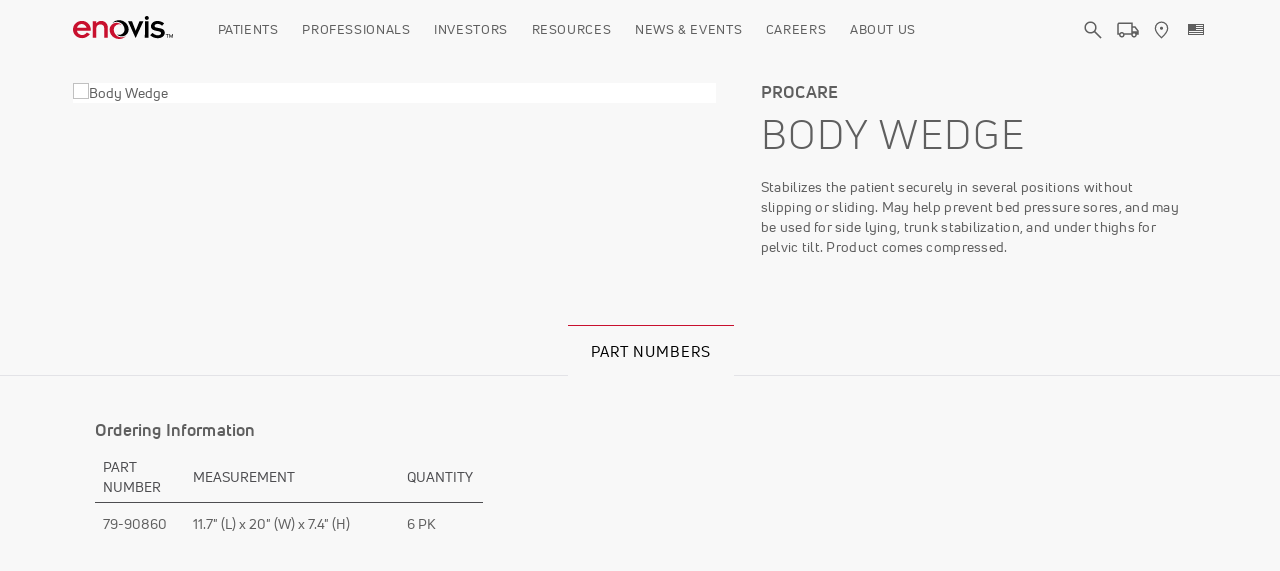

--- FILE ---
content_type: text/html; charset=UTF-8
request_url: https://enovis.com/products/procare/body-wedge
body_size: 21453
content:
<!DOCTYPE html>
<html lang="en" dir="ltr">
  <head>
    <meta charset="utf-8" />
<noscript><style>form.antibot * :not(.antibot-message) { display: none !important; }</style>
</noscript>
<!-- Google tag (gtag.js) -->
<script async  src="https://www.googletagmanager.com/gtag/js?id=G-YTV83VYYK9"></script>
<script >
  window.dataLayer = window.dataLayer || [];
  function gtag(){dataLayer.push(arguments);}
  gtag('js', new Date());
  gtag('config', 'G-YTV83VYYK9');
</script>
<meta name="description" content="Stabilizes the patient securely in several positions without slipping or sliding. May help prevent bed pressure sores, and may be used for side lying, trunk stabilization, and under thighs for pelvic tilt. Product comes compressed." />
<link rel="canonical" href="https://enovis.com/products/procare/body-wedge" />
<meta name="Generator" content="Drupal 10 (https://www.drupal.org)" />
<meta name="MobileOptimized" content="width" />
<meta name="HandheldFriendly" content="true" />
<meta name="viewport" content="width=device-width, initial-scale=1.0" />
<link rel="icon" href="/themes/custom/enovis/favicon.ico" type="image/vnd.microsoft.icon" />
<script>window.a2a_config=window.a2a_config||{};a2a_config.callbacks=[];a2a_config.overlays=[];a2a_config.templates={};</script>

    <title>Body Wedge | Enovis</title>
    <link rel="stylesheet" media="all" href="/sites/default/files/css/css_podG_4z7ljcFOi8qcnKooz5vIc0_Gq3FhqxB4pg7u1g.css?delta=0&amp;language=en&amp;theme=enovis&amp;include=eJxFi0EOwyAMBD9E4EnIhE2KZDDCJm1-36Rq1ctqdqShnE2onYG-4LchzVyCGUbEq4six63wdTXsaBjEbiVGyzTCD7w9UOFWGQh5zE7saZqsUjvD4NDkKFfPkq58K-Ac9yGzR5CecUC7NC0HolHScMvlL5dbOj3VUEMihTsKnho-66vkyXgDiexPlQ" />
<link rel="stylesheet" media="all" href="/sites/default/files/css/css_LC6dMpgpEp7Lilaom3XHFIIxFdBiZb_RP67OVR6DCAg.css?delta=1&amp;language=en&amp;theme=enovis&amp;include=eJxFi0EOwyAMBD9E4EnIhE2KZDDCJm1-36Rq1ctqdqShnE2onYG-4LchzVyCGUbEq4six63wdTXsaBjEbiVGyzTCD7w9UOFWGQh5zE7saZqsUjvD4NDkKFfPkq58K-Ac9yGzR5CecUC7NC0HolHScMvlL5dbOj3VUEMihTsKnho-66vkyXgDiexPlQ" />

    <script type="application/json" data-drupal-selector="drupal-settings-json">{"path":{"baseUrl":"\/","pathPrefix":"","currentPath":"node\/2470","currentPathIsAdmin":false,"isFront":false,"currentLanguage":"en"},"pluralDelimiter":"\u0003","suppressDeprecationErrors":true,"gtag":{"tagId":"","consentMode":true,"otherIds":[],"events":[],"additionalConfigInfo":[]},"ajaxPageState":{"libraries":"[base64]","theme":"enovis","theme_token":null},"ajaxTrustedUrl":{"\/search-results":true},"gtm":{"tagId":null,"settings":{"data_layer":"dataLayer","include_classes":false,"allowlist_classes":"","blocklist_classes":"","include_environment":false,"environment_id":"","environment_token":""},"tagIds":["GTM-TS3B2D2W"]},"field_group":{"ertta_tabs":{"mode":"full","context":"view","settings":{"type":"default","width":"auto","fit":"1","closed":"0","active_bg":"#B5AC5F","inactive_bg":"#E0D78C","active_border_color":"#9C905C","active_content_border_color":"#9C905C","id":"product-tabs","classes":"","show_empty_fields":0,"label_as_html":0}},"ertta_tab":{"mode":"full","context":"view","settings":{"show_empty_fields":0,"id":"","classes":""}},"html_element":{"mode":"full","context":"view","settings":{"classes":"col-sm-7","show_empty_fields":false,"id":"","element":"div","show_label":false,"label_element":"h3","label_element_classes":"","attributes":"","effect":"none","speed":"fast"}}},"search_api_autocomplete":{"search":{"auto_submit":true}},"user":{"uid":0,"permissionsHash":"c3b88c534f19b0ca35d4bdf0096b918368f0ad51927e208f98fb02c2b16dc4b8"}}</script>
<script src="/sites/default/files/js/js_3RQcaB1ISFREqfZZ0xrMOJd3zhKUwgUfMpcbgoOlK9E.js?scope=header&amp;delta=0&amp;language=en&amp;theme=enovis&amp;include=[base64]"></script>
<script src="https://cmp.osano.com/16BeneTSYfjgsBRSS/4e1be86d-4dc5-433a-b017-d37335b94c4f/osano.js"></script>
<script src="/sites/default/files/js/js_rbFzCEC_ab7TEYCwEUMhfTF_h8eQ6JjV9e_TDnxDb28.js?scope=header&amp;delta=2&amp;language=en&amp;theme=enovis&amp;include=[base64]"></script>
<script src="/modules/contrib/google_tag/js/gtag.js?t8k1id"></script>
<script src="/modules/contrib/google_tag/js/gtm.js?t8k1id"></script>

  </head>
  <body class="hide-breadcrumb full-width pdp procare node-type-product node-type-djo-products">
        <a href="#main-content" class="visually-hidden focusable">
      Skip to main content
    </a>
    <noscript><iframe src="https://www.googletagmanager.com/ns.html?id=GTM-TS3B2D2W"
                  height="0" width="0" style="display:none;visibility:hidden"></iframe></noscript>
<link rel="stylesheet" href="https://use.fontawesome.com/releases/v5.7.1/css/all.css" integrity="sha384-fnmOCqbTlWIlj8LyTjo7mOUStjsKC4pOpQbqyi7RrhN7udi9RwhKkMHpvLbHG9Sr"crossorigin="anonymous">
      <div class="dialog-off-canvas-main-canvas" data-off-canvas-main-canvas>
    <div class="layout-container">
  <div id="page" class="page with-navigation">
      <div class="global-search-bar">
    <div class="global-search-bar-inner">
      <div class="search-close">
        <svg xmlns="http://www.w3.org/2000/svg" width="24" height="24" viewBox="0 0 24 24" role="img" aria-labelledby="svg-title-close-search">
          <title id="svg-title-close-search">Close Search</title>
          <path class="icon-search-close" d="M19 6.41L17.59 5 12 10.59 6.41 5 5 6.41 10.59 12 5 17.59 6.41 19 12 13.41 17.59 19 19 17.59 13.41 12z"/><path d="M0 0h24v24H0z" fill="none"/></svg>
      </div>
      <div class="views-exposed-form bef-exposed-form block-search-form block block-views" data-drupal-selector="views-exposed-form-search-page-search" id="block-enovis-exposed-form-search">
  <div class="block-inner">
    
        

    <div  class="content">
              <form action="/search-results" method="get" id="views-exposed-form-search-page-search" accept-charset="UTF-8">
  <div class="views-exposed-form">
  <div class="views-exposed-widgets clearfix">
    <div class="js-form-item form-item form-type-search-api-autocomplete js-form-type-search-api-autocomplete form-item-search-api-fulltext js-form-item-search-api-fulltext">
      <label for="edit-search-api-fulltext">Press ENTER to search or ESC to close</label>
        <input data-drupal-selector="edit-search-api-fulltext" data-search-api-autocomplete-search="search" class="form-autocomplete form-text" data-autocomplete-path="/search_api_autocomplete/search?display=page_search&amp;&amp;filter=search_api_fulltext" type="text" id="edit-search-api-fulltext" name="search_api_fulltext" value="" size="30" maxlength="128" placeholder="Search by PRODUCT NAME or PART #" />

        </div>
<div data-drupal-selector="edit-actions" class="form-actions js-form-wrapper form-wrapper" id="edit-actions"><input data-drupal-selector="edit-submit-search" type="submit" id="edit-submit-search" value="Apply" class="button js-form-submit form-submit" />
</div>

  </div>
</div>

</form>

          </div>
  </div>
</div>

    </div>
  </div>


    

    

    <header class="">
  <div class="inner">
    <div class="contained">
      <!-- Mobile Toggle -->
      <a class="menu-toggle" href="#mobile-menu">
        <span class="hide-element">Toggle Mobile Menu</span>
        <svg xmlns="http://www.w3.org/2000/svg" width="24" height="24" viewBox="0 0 24 24">
          <path d="M0 0h24v24H0z" fill="none"/>
          <path d="M3 18h18v-2H3v2zm0-5h18v-2H3v2zm0-7v2h18V6H3z" class="hamburger-icon"/>
        </svg>
      </a>
      <!-- / Mobile Toggle -->

      <!-- Logo DJO -->
      <div id="logo-djo">
        <a href="/" title="DJO Global" rel="home" aria-label="DJO Homepage">
          <svg id="svg-logo-djo" xmlns="http://www.w3.org/2000/svg" xmlns:xlink="http://www.w3.org/1999/xlink" x="0px" y="0px" viewBox="0 0 401.9 93.7" style="enable-background:new 0 0 401.9 93.7;" xml:space="preserve" role="img" aria-labelledby="svg-title-djo-logo">
            <g>
              <path class="logo-mark red" d="M68,74c-8,10.1-19.1,16.2-31.1,16.3C13.6,90.3,0,72.8,0,55.1s13.5-35.2,36.9-35.2c13.9,0,34.7,11.5,34.7,37.6
                v2.6H16.1c0.8,10.2,10.4,17.5,20.4,17.5c7.7,0,14.4-3.7,19.3-10.4L68,74z M54.7,48.2C51.7,38,44.1,32.6,35,32.6
                s-16.6,5.7-18.9,15.6C16.1,48.2,54.7,48.2,54.7,48.2z"/>
              <path class="logo-mark red" d="M79,21.7h14.4v8.4h0.3c4-6.2,11.3-10.2,20.4-10.2c14.1,0,26,11.7,26,28.3v40.3h-14.4V51.4
                c0-12.2-6.4-17.1-15.9-17.1c-9.3,0-16.4,5.9-16.4,16.8v37.4H79V21.7L79,21.7z"/>
            </g>
            <g>
              <path class="logo-mark black" d="M221.1,21.2l16,0.1l14.6,38.3h0.3l15-38.2l16,0.1L251.6,90L221.1,21.2z"/>
              <path class="logo-mark black" d="M296.7,0c4.4,0,8,3.6,8,8.1c0,4.4-3.6,8-8.1,8c-4.4,0-8-3.6-8-8.1S292.2,0,296.7,0z M289.3,21.6l14.4,0.1l-0.5,66.8l-14.4-0.1L289.3,21.6z"/>
              <path class="logo-mark black" d="M319.8,68.8c5.1,5.6,13.5,9.9,20.9,9.9c8.3,0.1,13.3-4.6,13.3-8.3c0-4.4-3.4-6.8-8.6-7.8l-8.1-1.6c-18.8-3.6-24-9.7-23.9-19.2c0.1-11.3,9.7-21.8,26.4-21.6c9.3,0.1,17.4,2.9,26.5,9.4l-8.2,10c-7-6-13.2-7.5-17.9-7.6c-6.2,0-12.3,3-12.3,8.3c0,4,3.1,6.1,8.7,7.1l14.5,2.9c11.9,2.3,17.6,8,17.6,17.9c-0.1,9.8-8.2,22.5-28.5,22.3c-11.3-0.1-21-4.1-30-11.9L319.8,68.8z"/>
            </g>
            <g>
              <path class="logo-mark black" d="M377.8,75.7h-4.7v-1.9h11.5v1.9h-4.7v12.8h-2L377.8,75.7L377.8,75.7z"/>
              <path class="logo-mark black" d="M386.5,73.9h3l4.7,11.1h0.1l4.6-11.1h3v14.7h-2V76.5l0,0l-5,12.1h-1.3l-5-12.1l0,0v12.1h-2L386.5,73.9L386.5,73.9z"/>
            </g>
            <g>
              <path class="logo-mark black" d="M223.7,55.4c0-21.1-17.2-38.3-38.3-38.3c-10.1,0-19.6,3.9-26.6,10.7c-0.2,0.2,0,0.4,0.2,0.3c4.9-2.9,10.5-4.5,16.2-4.5c16.4,0,29.9,12.3,31.6,28.5c0.1,1.1,0.2,2.1,0.2,3.2c0,11.9-9.7,21.6-21.6,21.6c-3.1,0-6.2-0.7-9-2c-0.2-0.1-0.4,0.2-0.2,0.3c5.2,4.9,12.1,7.8,19.4,7.8C210.9,83.1,223.5,70.7,223.7,55.4z"/>
            </g>
            <g>
              <path class="logo-mark red" d="M147.1,55.4c0,21.1,17.2,38.3,38.3,38.3c10.1,0,19.6-3.9,26.6-10.7c0.2-0.2,0-0.4-0.2-0.3c-4.9,2.9-10.5,4.5-16.2,4.5c-17.2,0-31.1-13.5-31.7-30.7c0-0.2,0-0.5,0-0.7c-0.2-10,6.4-18.8,15.9-21.2c5-1.3,10.1-0.8,14.6,1.2c0.2,0.1,0.4-0.2,0.2-0.3c-5.2-4.9-12.1-7.8-19.3-7.8C159.9,27.6,147.3,40.1,147.1,55.4z"/>
            </g>
          </svg>
        </a>
      </div>
      <!-- /Logo DJO -->

      <!-- Main Menu -->
      <nav id="nav-main">
                      <ul class="level-0">
  
  
  
 
    
    
    <!-- -------------------- Patients ------------------------ -->
  
  <li id="menu-patients"> <a href="#" class="has-dropdown">Patients<span class="expand"><span>
    <svg width="24" height="24" viewBox="0 0 24 24" class="svg-icon-arrow-down">
      <path class="icon-arrow-down-path" d="M16.59 8.59L12 13.17 7.41 8.59 6 10l6 6 6-6z" />
      <path d="M0 0h24v24H0z" fill="none" />
    </svg>
    </span></span></a> 
    
    <!-- Patients Dropdown -->
    <div class="block-menu">
      <div class="menu-close">
        <svg width="24" height="24" viewBox="0 0 24 24">
          <path d="M19 6.41L17.59 5 12 10.59 6.41 5 5 6.41 10.59 12 5 17.59 6.41 19 12 13.41 17.59 19 19 17.59 13.41 12z" fill="#]#5f5f5f" />
          <path d="M0 0h24v24H0z" fill="none" />
        </svg>
      </div>
      <div class="nav-panel">
        <div class="container no-padding">
          <div class="row">
            <div class="col-sm-4">
              <ul class="level-1">
                <li>Billing / Insurance
                  <ul class="level-2">
                    <li><a href="https://personapay.com/djo/login">Pay Bills</a></li>
                    <li><a href="/contact-us">Contact Us</a></li>
                    <li><a href="/no-surprises-act">No Suprises Act</a></li>
                  </ul>
                </li>
              </ul>
            </div>
            <div class="col-sm-4">
              <ul class="level-1">
                <li>Buy / Shop
                  <ul class="level-2">
              
                    <li><a href="https://www.compex.com" target="_blank">Compex.com</a></li>
                    <li><a href="https://www.donjoystore.com" target="_blank">DonJoyStore.com</a></li>
                  </ul>
                </li>
              </ul>
            </div>
            <div class="col-sm-4">
              <ul class="level-1">
                <li><a href="/corporate-info/about-us">Warranty / Registration</a>
                  <ul class="level-2">
                    <li><a href="/our-brands/donjoy/knee-brace-registration">Knee Brace Registration</a></li>
                    <li><a href="/our-brands/donjoy/knee-protection-program">Knee Protection Program</a></li>
                    <li><a href="/our-brands/chattanooga/chattanooga-warranty-registration">Chattanooga Warranty Registration</a></li>
                  </ul>
                </li>
              </ul>
            </div>
          </div>
          <div class="row">
            <div class="col-sm-4">
              <ul class="level-1">
                <li><a href="/patient-resources">Patient Resources</a>
                  <ul class="level-2">
                    <li><a href="/patient-resources">Patient Resources Home</a></li>
                    <li><a href="/patient-resources/patient-application-guides">Patient Application Guides</a></li>
                    <li><a href="/our-brands/donjoy/testimonials">Patient Testimonials</a></li>
                  </ul>
                </li>
              </ul>
            </div>
            <div class="col-sm-4">
              <ul class="level-1">
                <li> Patient Rights &amp; Responsibilities
                  <ul class="level-2">
                          <li><a href="/patient-information#medicare">DMEPOS Supplier Standards</a></li>
                     <li><a href="/patient-information#patient">Patients Bill of Rights</a></li>
                
                      <li><a href="/patient-information#notice">Notice of Privacy Practices</a></li>
                  </ul>
                </li>
              </ul>
            </div>
            <div class="col-sm-4">
              <ul class="level-1">
             <li><a href="https://betterstep.com/" target="_blank">Better Step <br>
               <span style="text-transform: none">The next step in bunion treatment</span></a></li>
                <li><a href="/our-brands/djo-surgical/surgeons/locator">Find a Surgeon</a> </li>
              </ul>
            </div>
          </div>
        </div>
      </div>
    </div>
  </li>
  <!-- --------------------  / Patients ------------------------ --> 
    
     <!-- -------------------- Professionals ------------------------ -->
  
  <li id="menu-products"> <a href="#" class="has-dropdown">Professionals<span class="expand"> <span>
    <svg width="24" height="24" viewBox="0 0 24 24" class="svg-icon-arrow-down">
      <path class="icon-arrow-down-path" d="M16.59 8.59L12 13.17 7.41 8.59 6 10l6 6 6-6z" />
      <path d="M0 0h24v24H0z" fill="none" />
    </svg>
    </span></span></a> 
    <!-- Medical Professionals -->
    <div class="block-menu">
      <div class="menu-close">
        <svg width="24" height="24" viewBox="0 0 24 24">
          <path d="M19 6.41L17.59 5 12 10.59 6.41 5 5 6.41 10.59 12 5 17.59 6.41 19 12 13.41 17.59 19 19 17.59 13.41 12z" fill="#]#5f5f5f" />
          <path d="M0 0h24v24H0z" fill="none" />
        </svg>
      </div>
      <div class="container padding-0">
        <div class="row">
          <div class="col-sm-3">
            <div class="nav-panel-switch">
              <h6 class="margin-0">Browse Products by:</h6>
              <ul class="for-panel">
                <li class="has-panel active" data-panel-id="business-unit"><a href class="all-caps">Category</a></li>
                <li class="has-panel" data-panel-id="body-part"><a href class="all-caps">Body Part</a></li>
                <li class="has-panel" data-panel-id="brand"><a href class="all-caps">Brand</a></li>
              </ul>
              <ul>
                <li><a href="#" class="search-trigger">Search All Products</a></li>
              </ul>
              <ul>
                <li><a href="/products">View All Products</a></li>
                <li><a href="/our-brands-products">View All Brands</a></li>
                <li class="padding-top-1"><a href="/healthcare-solutions">Healthcare Solutions</a></li>
             
                  <li><a href="/bracing-supports/spinecare">SpineCare™</a></li>
              </ul>
            </div>
          </div>
          <div class="col-sm-9"> 
            
            <!-- Business Unit -->
            <div class="nav-panel has-switch" id="business-unit">
              <div class="row">
                <div class="col-sm-4">
                  <ul class="level-1">
                    <li><a href="/bracing-supports">Bracing &amp; Supports</a>
                      <ul class="level-2">
                        <li>Performance, protection and recovery for knee, ankle, elbow, back, wrist, shoulder and more.</li>
                      </ul>
                    </li>
                  </ul>
                </div>
                <div class="col-sm-4">
                  <ul class="level-1">
                    <li><a href="/our-brands/djo-surgical">Surgical</a>
                      <ul class="level-2">
                        <li>High-end products that improve quality of life and restore movement.
                          <br><br>
                          <a href="/our-brands/djo-surgical">- Surgical US</a>
                           <a href="https://campaign.enovis-surgical.com/we-change-lives" target="_blank">- Surgical International</a> 
                          
                          </li>
                      </ul>
                    </li>
                  </ul>
                </div>
                <div class="col-sm-4">
                  <ul class="level-1">
                    <li><a href="/foot-and-ankle">Foot &amp; Ankle</a>
                      <ul class="level-2">
                        <li>Innovative implant technologies that cover a wide range of solutions. </li>
                      </ul>
                    </li>
                  </ul>
                </div>
              </div>
              <div class="row">
                <div class="col-sm-4">
                  <ul class="level-1">
                    <li><a href="/recovery">Recovery</a>
                      <ul class="level-2">
                        <li>Rehabilitation, pain management and healing.</li>
                      </ul>
                    </li>
                  </ul>
                </div>
        
                <div class="col-sm-4">
                  <ul class="level-1">
                    <li><a href="/our-brands/regeneration">Regeneration</a>
                      <ul class="level-2">
                        <li>Tools for healing non union fractures and primary lumbar spinal fusion procedures</li>
                      </ul>
                    </li>
                  </ul>
                </div>
				         <div class="col-sm-4">
                  <ul class="level-1">
                    <li><a href="/healthcare-solutions">Healthcare Solutions / MotionMD</a>
                      <ul class="level-2">
                        <li>A consultative approach to customized DME solutions</li>
                      </ul>
                    </li>
                  </ul>
                </div>
              </div>
       
            </div>
            <!-- / Business Unit --> 
            
            <!-- Body Part -->
            
            <div class="nav-panel has-switch" id="body-part" style="display: none;">
              <div class="row">
                <div class="col-sm-4">
                  <ul class="level-1">
                    <li><a href="/products?f%5B0%5D=anatomy%3A51">Knee</a>
                      <ul class="level-2">
         
                        <li><a href="/products?type[0]=706&amp;anatomy[0]=51&amp;f[0]=anatomy%3A51&amp;f[1]=category%3A57">Knee Ligament Bracing</a></li>
                        <li><a href="/products?type[0]=706&amp;anatomy[0]=51&amp;f[0]=category%3A57&amp;f[1]=type%3A741">OA Bracing</a></li>
                        <li><a href="/our-brands/donjoy/custom-bracing">Custom Bracing</a></li>
                        <li><a href="/products?type[0]=706&amp;anatomy[0]=51&amp;f[0]=anatomy%3A51&amp;f[1]=category%3A57&amp;f[2]=type%3A731">Post-Op Knee Bracing</a></li>
                        <li><a href="/products?type[0]=706&amp;anatomy[0]=51&amp;f[0]=anatomy%3A51&amp;f[1]=category%3A57&amp;f[2]=type%3A831">Hinged Knee Bracing</a></li>
                        <li><a href="/our-brands/djo-surgical/knee">Knee Implants</a></li>
                        <li><em><a href="/products?f%5B0%5D=anatomy%3A51">View all...</a></em></li>
                      </ul>
                    </li>
                  </ul>
                </div>
                <div class="col-sm-4">
                  <ul class="level-1">
                    <li><a href="/products?f[0]=anatomy%3A49">Hip</a>
                      <ul class="level-2">
                        <li><a href="/our-brands/djo-surgical/hip">Hip Implants</a></li>
                        <li><a href="/products?f[0]=anatomy%3A49&amp;f[1]=type%3A122">Cold Therapy</a></li>
                        <li><em><a href="/products?f[0]=anatomy%3A49">View all...</a></em></li>
                      </ul>
                    </li>
                  </ul>
                </div>
                <div class="col-sm-4">
                  <ul class="level-1">
                    <li><a href="/products?f%5B0%5D=anatomy%3A38">Shoulder</a>
                      <ul class="level-2">
                        <li><a href="/our-brands/djo-surgical/upper-extremity">Shoulder Implants</a></li>
                        <li><a href="/products?f[0]=anatomy%3A38&amp;f[1]=type%3A761">Shoulder Bracing</a></li>
                        <li><a href="/products?f[0]=anatomy%3A38&amp;f[1]=type%3A144">Shoulder Immobilizer</a></li>
                        <li><a href="/products?f[0]=anatomy%3A38&amp;f[1]=type%3A122">Cold Therapy</a></li>
                        <li><em><a href="/products?f%5B0%5D=anatomy%3A38">View All...</a></em></li>
                      </ul>
                    </li>
                  </ul>
                </div>
              </div>
              <div class="row">
                <div class="col-sm-4">
                  <ul class="level-1">
                    <li><a href="/products?f[0]=anatomy%3A45">Spine</a>
                      <ul class="level-2">
                        <li><a href="/products?f[0]=anatomy%3A45&amp;f[1]=category%3A57">Spine Bracing</a></li>
                        <li><a href="/products?f[0]=anatomy%3A45&amp;f[1]=type%3A821">Cervical Collars</a></li>
                        <li><a href="/products?f[0]=anatomy%3A45&amp;f[1]=type%3A128">Bone Growth Stimulation</a></li>
                        <li><a href="/products?f[0]=anatomy%3A45&amp;f[1]=type%3A149">Traction Therapy</a></li>
                        <li><em><a href="/products?f[0]=anatomy%3A45">View All...</a></em></li>
                      </ul>
                    </li>
                  </ul>
                </div>
                <div class="col-sm-4">
                  <ul class="level-1">
                    <li> <a href="/products?f[0]=anatomy%3A41&amp;f[1]=anatomy%3A42">Hand/Wrist</a>
                      <ul class="level-2">
                        <li><a href="/products?f[0]=anatomy%3A41&amp;f[1]=anatomy%3A42&amp;f[2]=type%3A801">Hand and Wrist Bracing</a></li>
                        <li><a href="/products?f[0]=anatomy%3A41&amp;f[1]=anatomy%3A42&amp;f[2]=type%3A691">Fracture Management</a></li>
                        <li><a href="/products?f[0]=anatomy%3A41&amp;f[1]=anatomy%3A42&amp;f[2]=type%3A811">Arm Slings / Elevators</a></li>
                        <li><a href="/products?f[0]=anatomy%3A41&amp;f[1]=anatomy%3A42&amp;f[2]=type%3A122">Cold Therapy</a></li>
                        <li><em><a href="/products?f[0]=anatomy%3A41&amp;f[1]=anatomy%3A42">View All...</a></em></li>
                      </ul>
                    </li>
                  </ul>
                </div>
                <div class="col-sm-4">
                  <ul class="level-1">
                    <li><a href="/products?f[0]=anatomy%3A1567">Foot/Ankle</a>
                      <ul class="level-2">
                        <li><a href="/bracing-supports/walking-boots">Walking Boots</a></li>
                        <li><a href="/products?f[0]=type%3A681">Ankle Bracing</a></li>
                        <li><a href="/products?f[0]=anatomy%3A54&amp;f[1]=anatomy%3A55&amp;f[2]=type%3A122">Cold Therapy</a></li>
                   
                        <li><a href="/products?f[0]=anatomy%3A55&amp;f[1]=type%3A1530">Ankle Implants</a></li>
                        <li><a href="/products?f[0]=anatomy%3A1567&amp;f[1]=type%3A1531">Ankle Plating </a></li>
                        <li><a href="/products?f[0]=anatomy%3A54&amp;f[1]=type%3A1531">Foot Plating </a></li>
                        <li><em><a href="/products?f[0]=anatomy%3A1567">View all...</a></em></li>
                      </ul>
                    </li>
                  </ul>
                </div>
              </div>
            </div>
            
            <!-- / Body Part --> 
            
            <!-- Brand -->
            <div class="nav-panel has-switch" id="brand" style="display: none;">
              <div class="row">
                <div class="col-sm-3">
                  <ul class="level-1">
                    <li><a href="/our-brands/aircast">Aircast®</a>
                      <ul class="level-2">
                        <li><a href="/products?f[0]=brand%3A4&amp;f[1]=type%3A796">Walking Braces</a></li>
                        <li><a href="/products?f[0]=brand%3A4&amp;f[1]=type%3A681">Ankle Bracing</a></li>
                        <li><em><a href="/products?f[0]=brand%3A4">View All...</a></em></li>
                      </ul>
                    </li>
                  </ul>
                </div>
                <div class="col-sm-3">
                  <ul class="level-1">
                    <li><a href="/our-brands/chattanooga">Chattanooga®</a>
                      <ul class="level-2">
                        <li><a href="/products?f[0]=brand%3A5&amp;f[1]=type%3A135">Therapy Systems</a></li>
                        <li><a href="/products?f[0]=brand%3A5&amp;f[1]=type%3A148">Treatment Tables</a></li>
                        <li><a href="/products/vitalstim/vitalstim-plus-electrotherapy-and-semg-biofeedback-system">VitalStim</a></li>
                        <li><em><a href="/products?f[0]=brand%3A5">View All...</a></em></li>
                      </ul>
                    </li>
                  </ul>
                </div>
                <div class="col-sm-3">
                  <ul class="level-1">
                    <li><a href="/our-brands/regeneration">Regeneration</a>
                      <ul class="level-2">
                        <li><a href="/products?f[0]=brand%3A6&amp;f[1]=type%3A128">Bone Growth Stimulation</a></li>
                        <li><a href="/products?f[0]=brand%3A6&amp;f[1]=type%3A154">Spine Bracing</a></li>
                        <li><em><a href="/products?f[0]=brand%3A6">View All...</a></em></li>
                      </ul>
                    </li>
                  </ul>
                </div>
                <div class="col-sm-3">
                  <ul class="level-1">
                    <li><a href="/our-brands/compex">Compex®</a>
                      <ul class="level-2">
                        <li><a href="https://www.compex.com/muscle-stimulators">Muscle Stimulators</a></li>
                        <li><a href="https://www.compex.com/tens-units">TENS Units</a></li>
                        <li><em><a href="https://www.compex.com/products">View All...</a></em></li>
                      </ul>
                    </li>
                  </ul>
                </div>
              </div>
              <div class="row">
                <div class="col-sm-3">
                  <ul class="level-1">
                    <li><a href="/our-brands/djo-surgical">Enovis Surgical™</a>
                      <ul class="level-2">
                        <li><a href="/our-brands/djo-surgical/hip">Hip</a></li>
                        <li><a href="/our-brands/djo-surgical/knee">Knee</a></li>
                        <li><a href="/our-brands/djo-surgical/upper-extremity">Upper Extremity</a></li>
                        <li><a href="/our-brands/djo-surgical/cement">Cement Solutions</a></li>
                           <li><a href="/mathys">Mathys &amp; Lima Implants</a></li>
                        <li><em><a href="/products?f[0]=brand%3A273">View All...</a></em></li>
                      </ul>
                    </li>
                  </ul>
                </div>
                <div class="col-sm-3">
                  <ul class="level-1">
                    <li><a href="/our-brands/donjoy">DonJoy®</a>
                      <ul class="level-2">
                        <li><a href="/products?f[0]=brand%3A10&amp;f[1]=type%3A706">Knee Bracing</a></li>
                        <li><a href="/products?f[0]=brand%3A10&amp;f[1]=type%3A681">Ankle Bracing</a></li>
                        <li><a href="/our-brands/donjoy/custom-bracing">Custom Bracing</a></li>
                        <li><a href="/products?f[0]=brand%3A10&amp;f[1]=type%3A122">Cold Therapy</a></li>
                        <li><em><a href="/products?f[0]=brand%3A10">View All...</a></em></li>
                      </ul>
                    </li>
                  </ul>
                </div>
     
                <div class="col-sm-3">
                  <ul class="level-1">
                    <li><a href="/our-brands/procare">Procare®</a>
                      <ul class="level-2">
                        <li><a href="/products?f[0]=brand%3A13&amp;f[1]=type%3A796">Wrist Braces</a></li>
                        <li><a href="/products?f[0]=anatomy%3A51&amp;f[1]=brand%3A13">Knee Braces</a></li>
                        <li><a href="/products?f[0]=anatomy%3A55&amp;f[1]=brand%3A13">Ankle Braces</a></li>
                        <li><em><a href="/products?f[0]=brand%3A13">View All...</a></em></li>
                      </ul>
                    </li>
                  </ul>
                </div>
				       <div class="col-sm-3">
                  <ul class="level-1">
                    <li><a href="/healthcare-solutions">Healthcare Solutions</a>
                      <ul class="level-2">
                        <li><a href="/healthcare-solutions/motion-md">MotionMD®</a></li>
                        <li><a href="/healthcare-solutions/office-care">OfficeCare</a></li>
                        <li><em><a href="/healthcare-solutions">View All...</a></em></li>
                      </ul>
                    </li>
                  </ul>
                </div>
              </div>
              <div class="row">
           
                <div class="col-sm-3">
                  <ul class="level-1">
                    <li>Trilliant™
                      <ul class="level-2">
                        <li><a href="/foot-and-ankle/rearfoot">Rearfoot</a></li>
                        <li><a href="/foot-and-ankle/midfoot">Midfoot</a></li>
                        <li><a href="/foot-and-ankle/forefoot">Forefoot</a></li>
                        <li><a href="/products?f[0]=category%3A1519&amp;f[1]=type%3A1602">Biologics</a></li>
                      </ul>
                    </li>
                  </ul>
                </div>
                <div class="col-sm-3">
                  <ul class="level-1">
                    <li>MedShape™
                      <ul class="level-2">
                        <li><a href="/foot-and-ankle/rearfoot">Rearfoot</a></li>
                        <li><a href="/foot-and-ankle/midfoot">Midfoot</a></li>
                        <li><a href="/foot-and-ankle/forefoot">Forefoot</a></li>
                      </ul>
                    </li>
                  </ul>
                </div>
                <div class="col-sm-3">
                  <ul class="level-1">
                    <li><a href="/our-brands-products">Other Brands</a> 
                      <!--<a href="http://www.bell-horn.com/">Bell-Horn</a>-->
                      
                      <ul class="level-2">
                        <li><a href="/our-brands/bell-horn">Bell-Horn®</a></li>
                    
                        <li><a href="/our-brands/exos">Exos®</a></li>
                        <li> <a href="/our-brands/fast-freeze">Fast Freeze®</a></li>
                        <li> <a href="/our-brands/saunders">Saunders®</a></li>
                      </ul>
                    </li>
                  </ul>
                </div>
				  <div class="col-sm-3"></div>
              </div>
            </div>
            <!-- Brand --> 
            
          </div>
        </div>
      </div>
    </div>
    <!-- / Medical Professionals --> 
    
  </li>
  
  <!-- -------------------- /Professionals ------------------------ --> 
  
  <!-- -------------------- Investors ------------------------ -->
  
  <li id="menu-investors"> <a href="#" class="has-dropdown">Investors<span class="expand"><span>
    <svg width="24" height="24" viewBox="0 0 24 24" class="svg-icon-arrow-down">
      <path class="icon-arrow-down-path" d="M16.59 8.59L12 13.17 7.41 8.59 6 10l6 6 6-6z" />
      <path d="M0 0h24v24H0z" fill="none" />
    </svg>
    </span></span></a> 
    
    <!-- Investors Dropdown -->
    <div class="block-menu">
      <div class="menu-close">
        <svg width="24" height="24" viewBox="0 0 24 24">
          <path d="M19 6.41L17.59 5 12 10.59 6.41 5 5 6.41 10.59 12 5 17.59 6.41 19 12 13.41 17.59 19 19 17.59 13.41 12z" fill="#]#5f5f5f" />
          <path d="M0 0h24v24H0z" fill="none" />
        </svg>
      </div>
      <div class="nav-panel">
        <div class="container no-padding">
          <div class="row">
            <div class="col-sm-4">
              <ul class="level-1">
                <li><a href="https://ir.enovis.com/press-releases">News &amp; Events</a>
                  <ul class="level-2">
                    <li><a href="https://ir.enovis.com/press-releases" target="_blank">Investor Press Releases</a></li>
                    <li><a href="https://ir.enovis.com/events-presentations" target="_blank">Investor Events &amp; Presentations</a></li>
              
                  </ul>
                </li>
              </ul>
            </div>
            <div class="col-sm-4">
              <ul class="level-1">
                <li><a href="https://ir.enovis.com/stock-information" target="_blank">Stock Information</a>
<ul class="level-2">
                    <li><a href="https://ir.enovis.com/stock-information/historic-stock-lookup" target="_blank">Historic Stock Lookup</a></li>
                    <li><a href="https://ir.enovis.com/stock-information/investment-calculator" target="_blank">Investment Calcualtor</a></li>
                    <li><a href="https://ir.enovis.com/analyst-coverage" target="_blank">Analyst Coverage</a></li>
                  </ul>
                </li>
              </ul>
            </div>
            <div class="col-sm-4">
              <ul class="level-1">
                <li><a href="https://ir.enovis.com/sec-filings" target="_blank">Financial Information</a>
                  <ul class="level-2">
                    <li><a href="https://ir.enovis.com/sec-filings" target="_blank">SEC Filings</a></li>
                    <li><a href="https://ir.enovis.com/annual-reports-proxy-statement" target="_blank">Annual Reports &amp; Proxy Statement</a></li>
           
                  </ul>
                </li>
              </ul>
            </div>
          </div>
          <div class="row">
            <div class="col-sm-4">
              <ul class="level-1">
                <li><a href="https://ir.enovis.com/corporate-governance" target="_blank">Corporate Governance</a>
                  <ul class="level-2">
                    <li><a href="https://ir.enovis.com/corporate-governance" target="_blank">Overview</a></li>
                    <li><a href="https://ir.enovis.com/corporate-governance/board-of-directors" target="_blank">Board of Directors</a></li>
                    <li><a href="https://ir.enovis.com/corporate-governance/committee-composition" target="_blank">Committee Composition</a></li>
                  </ul>
                </li>
              </ul>
            </div>
            <div class="col-sm-4">
              <ul class="level-1">
                <li>Investor Resources
                  <ul class="level-2">
                    <li><a href="https://ir.enovis.com/" target="_blank">Investor Overview</a></li>
                    <li><a href="https://ir.enovis.com/email-alerts" target="_blank">Email Alerts</a></li>
                          <li><a href="https://ir.enovis.com/contact-ir" target="_blank">Contact Investor Relations</a></li>
                  </ul>
                </li>
              </ul>
            </div>
            <div class="col-sm-4">
    
            </div>
          </div>
        </div>
      </div>
    </div>
  </li>
  <!-- -------------------- Investors ------------------------ --> 
    
    
     <!-- -------------------- Resources ------------------------ -->
  
  <li id="menu-resources"><a href="#" class="has-dropdown">Resources<span class="expand"><span>
    <svg width="24" height="24" viewBox="0 0 24 24" class="svg-icon-arrow-down">
      <path class="icon-arrow-down-path" d="M16.59 8.59L12 13.17 7.41 8.59 6 10l6 6 6-6z" />
      <path d="M0 0h24v24H0z" fill="none" />
    </svg>
    </span></span></a>
    <div class="block-menu">
      <div class="menu-close">
        <svg width="24" height="24" viewBox="0 0 24 24">
          <path d="M19 6.41L17.59 5 12 10.59 6.41 5 5 6.41 10.59 12 5 17.59 6.41 19 12 13.41 17.59 19 19 17.59 13.41 12z" fill="#]#5f5f5f" />
          <path d="M0 0h24v24H0z" fill="none" />
        </svg>
      </div>
      <div class="nav-panel">
        <div class="container">
          <div class="row">
            <div class="col-sm-4">
              <ul class="level-1">
                <li><a href="/medical-education">Medical Education</a>
<ul class="level-2">
                    <li><a href="/medical-education/surgical">US Surgical Medical Education</a></li>
     <li><a href="https://limacorporate.com/en/healthcare-professionals/meded_presentation.html" target="_blank">Intl. Surgical Medical Education</a></li>
       <li><a href="/medical-education/foot-and-ankle">Foot &amp; Ankle Medical Education</a></li>
      <li><a href="https://enovis-medtech.eu/en_US/medical_education.html">Int. Prevention &amp; Recovery Medical Education</a></li>
                  
                    <li><a href="/advance/login">Surgeon Resources Login</a></li>
                  <!--  <li><a href="/education/medical-education/case">C.A.S.E. Program</a></li>-->
                  <!--  <li><a href="/our-brands/chattanooga/events">Chattanooga Events Calendar</a></li> -->
                    <li><a href="/our-brands/donjoy/acl-bracing">ACL Clinical Studies</a></li>
                    <li><a href="https://www.ciaoseminars.com/home/" target="_blank">CIAO Seminars</a></li>
                    <li><a href="http://www.vitalstimregistry.com/" target="_blank">Find a VitalStim Provider</a></li>
                    <li><a href="https://www.ncbi.nlm.nih.gov/pubmed/">Pubmed</a></li>
                  </ul>
                </li>
              </ul>
            </div>
            <div class="col-sm-4">
              <ul class="level-1">
                <li>Settings
                  <ul class="level-2">
                    <li><a href="/settings/ambulatory-surgery-centers">Ambulatory Surgery Centers</a></li>
                  </ul>
                </li>
              </ul>
              <ul class="level-1">
                <li>Documents
                  <ul class="level-2">
                    <li><a href="/corporate-info/compliance/coding">PDAC Letters</a></li>
                    <li><a href="/our-brands/djo-surgical/ifus">Surgical IFUs</a></li>
                    <li><a href="/foot-ankle/ifus">Foot &amp; Ankle IFUs</a></li>
                    <li><a href="/ifu">IFU Search</a></li>
                    <li><a href="/udi-gtin-information">UDI/GTIN Information</a></li>
                  </ul>
                </li>
              </ul>
            </div>
            <div class="col-sm-4">
              <ul class="level-1">
           
              </ul>
              <ul class="level-1">
                <li><a href="/enovis-drive">Enovis™ Drive</a>
                  <ul class="level-2">
                    <li>Place your non-custom orders instantly and easily.</li>
                  </ul>
                </li>
              </ul>
              <ul class="level-1">
                <li><a href="/resources/competitive-bidding">Competitive Bidding</a>
                  <ul class="level-2">
                    <li><a href="/resources/competitive-bidding">Competitive Bidding Overview</a></li>
                    <li><a href="/resources/competitive-bidding/supplier-lookup">Supplier Lookup</a></li>
                  </ul>
                </li>
              </ul>
            </div>
          </div>
          <div class="row">
            <div class="col-sm-4">
              <ul class="level-1">
                <li><a href="https://djortho4.sharepoint.com/" target="_blank">Employee Portal</a> </li>
              </ul>
            </div>
            <div class="col-sm-4">
              <ul class="level-1">
                <li><a href="/education/videos">Videos</a>
                  <ul class="level-2">
                    <li><a href="https://www.youtube.com/user/djoglobal/videos" target="_blank">Fitting Videos</a></li>
                  </ul>
                </li>
              </ul>
            </div>
            <div class="col-sm-4">
              <ul class="level-1">
                <li><a href="/corporate-info/edi">Electronic Data Interchange</a>
                  <ul class="level-2">
                    <li><a href="/corporate-info/edi/request">EDI On-boarding Request Form</a></li>
                  </ul>
                </li>
              </ul>
            </div>
          </div>
        </div>
      </div>
    </div>
  </li>
  <!-- -------------------- /Resources ------------------------ -->
    
         <!-- -------------------- News ------------------------ -->

  <li id="menu-news"><a href="/news-events">News &amp; Events<span class="expand"><span>
    <svg width="24" height="24" viewBox="0 0 24 24" class="svg-icon-arrow-down">
      <path class="icon-arrow-down-path" d="M16.59 8.59L12 13.17 7.41 8.59 6 10l6 6 6-6z" />
      <path d="M0 0h24v24H0z" fill="none" />
    </svg>
    </span></span></a>
    
  </li>

  <!-- -------------------- /News ------------------------ --> 
    
    
     <!-- -------------------- Careers ------------------------ -->
  
  <li id="menu-careers"><a href="/careers">Careers<span class="expand"><span>
    <svg width="24" height="24" viewBox="0 0 24 24" class="svg-icon-arrow-down">
      <path class="icon-arrow-down-path" d="M16.59 8.59L12 13.17 7.41 8.59 6 10l6 6 6-6z" />
      <path d="M0 0h24v24H0z" fill="none" />
    </svg>
    </span></span></a>
    
  </li>
  <!-- -------------------- /Careers ------------------------ --> 
  
  <!-- -------------------- About ------------------------ -->
  
  <li id="menu-corporate"><a href="/corporate-info/about-us" class="has-dropdown">About Us<span class="expand"><span>
    <svg width="24" height="24" viewBox="0 0 24 24" class="svg-icon-arrow-down">
      <path class="icon-arrow-down-path" d="M16.59 8.59L12 13.17 7.41 8.59 6 10l6 6 6-6z" />
      <path d="M0 0h24v24H0z" fill="none" />
    </svg>
    </span></span></a>
    <div class="block-menu">
      <div class="menu-close">
        <svg width="24" height="24" viewBox="0 0 24 24">
          <path d="M19 6.41L17.59 5 12 10.59 6.41 5 5 6.41 10.59 12 5 17.59 6.41 19 12 13.41 17.59 19 19 17.59 13.41 12z" fill="#]#5f5f5f" />
          <path d="M0 0h24v24H0z" fill="none" />
        </svg>
      </div>
      <div class="nav-panel">
        <div class="container">
          <div class="row">
            <div class="col-sm-4">
              <ul class="level-1">
                <li><a href="/our-story">Our Story</a>
                  <ul class="level-2">
                      <li><a href="/corporate-info/about-us">About Us</a></li>
					      <li><a href="https://enovis.widen.net/s/rlg7ctqmjn/enovis-corporate-brochure_october-2025" target="_blank">Our Corporate Brochure</a></li>
                    <li><a href="/our-story/leadership">Leadership Team</a></li>
                        <li><a href="https://ir.enovis.com/corporate-governance/board-of-directors" target="_blank">Board of Directors</a></li>
                            <li><a href="/corporate-info/our-company/history">History</a></li>
					   <li><a href="/values">Values</a></li>
                    <li><a href="/corporate-info/partners">Partnerships</a></li>
                  </ul>
                </li>
              </ul>
            </div>
            <div class="col-sm-4">
              <ul class="level-1">
                <li><a href="/contact-us">Contact Us</a>
                  <ul class="level-2">
					
                    <li><a href="/order-tracking">Order Tracking</a></li>
                    <li><a href="/customer-care/returns-process">Returns</a></li>
                    <li><a href="/contact-us/sales-rep-locator">Sales Rep Locator</a></li>
					    <li><a href="/locations">Locations</a></li>
                    <li><a href="/customer-care/contact-us">Contacts by Brand</a></li>
                    <li><a href="/customer-care/worldwide-contacts">Worldwide Contacts</a></li>
                    <li><a href="/customer-care/customer-satisfaction-survey">Satisfaction Survey</a></li>
                  </ul>
                </li>
              </ul>
            </div>
            <div class="col-sm-4">
              <ul class="level-1">
                <li><a href="/careers">Careers</a>
                  <ul class="level-2">
             
                    <li><a href="https://enovis.wd5.myworkdayjobs.com/enovis" target="_blank">Search Current Openings</a></li>
            
                    <li><a href="/careers#benefits">Benefits</a></li>
					      <li><a href="/locations">Locations</a></li>
                   
                  </ul>
                </li>
              </ul>
            </div>
          </div>
          <div class="row">
            <div class="col-sm-4">
              <ul class="level-1">
                <li><a href="/our-approach">Our Approach</a>
                  
                  
                       <ul class="level-2">
             
                    <li><a href="/our-approach/egx/">EGX</a></li>
                    <li><a href="/our-approach/what-drives-us/">What Drives Us?</a></li>
                    <li><a href="/our-approach/our-commitments/">Our Commitments</a></li>
                
                  </ul>
                  
                  
                  
                  </li>
              </ul>
            </div>
            <div class="col-sm-4">
              <ul class="level-1">
                <li><a href="/corporate-info/compliance">Compliance</a>
                  <ul class="level-2">
                    <li><a href="/corporate-info/compliance/california-compliance-declaration">California Compliance Declaration</a></li>
                    <li><a href="/corporate-info/about-us/code-conduct">Code of Conduct</a></li>
                    <li><a href="/corporate-info/compliance/hotline-contact-numbers">Compliance Hotline Numbers</a></li>
                    <!-- <li><a href="/corporate-info/compliance/cross-fellowship-award">Cross Fellowship Award</a></li> -->
                    <li><a href="/corporate-info/compliance/donations_grants">Donations &amp; Grants</a></li>
                    <li><a href="/corporate-info/compliance/compliance-ethics">Ethics</a></li>
                    <li><a href="/corporate-info/compliance/hipaa">HIPAA</a></li>
                    <li><a href="/corporate-info/compliance/coding">PDAC Letters</a></li>
                    <li><a href="/corporate-info/compliance/coding">Reimbursement &amp; Coding</a></li>
                  <!--  <li><a href="/corporate-info/compliance/environmental-health-safety">Environmental Health &amp; Safety</a></li> -->
                    <li><a href="/corporate-info/about-us/global-procurement-standards">Global Procurement Standards</a></li>
                 
                                                         
                  </ul>
                </li>
              </ul>
            </div>
            <div class="col-sm-4">
              <ul class="level-1">
                <li><a href="/legal">Legal</a>
                  <ul class="level-2">
                    <li><a href="/legal">Legal Notice</a></li>
                    <li><a href="/privacy-policy">Privacy Policy</a></li>
                    <li><a href="/purchasing-terms-conditions" target="_blank">Purchasing General Terms &amp; Conditions</a></li>
                  </ul>
                </li>
              </ul>
            </div>
          </div>
        </div>
      </div>
    </div>
  </li>
  <!-- -------------------- /About ------------------------ --> 
  
 
</ul>




              </nav>
      <nav id="mobile-menu" style="display: none">
                      <ul>
    
    <li><span>Patients</span> 
    
    <!-- Patients -->
    
    <ul>
      <li><a>Billing / Insurance</a>
        <ul>
          <li><a href="https://personapay.com/djo/login">Pay Bills</a></li>
          <li><a href="/contact-us">Contact Us</a></li>
          <li><a href="/no-surprises-act">No Suprises Act</a></li>
        </ul>
      </li>
       <!--  <li><a href="/faqs">FAQs</a>
                  <ul class="level-2">
                    <li><a href="/faqs/billing">Billing FAQ</a></li>
                   <li><a href="/faqs/pricing">Pricing FAQ</a></li>
                    <li><a href="/faqs/payments">Payment FAQ</a></li>
                
                  </ul>
                </li>-->
      <li><a href="/corporate-info/about-us">Warranty / Registration</a>
        <ul>
          <li><a href="/our-brands/donjoy/knee-brace-registration">Knee Brace Registration</a></li>
          <li><a href="/our-brands/donjoy/knee-protection-program">Knee Protection Program</a></li>
          <li><a href="/our-brands/chattanooga/chattanooga-warranty-registration">Chattanooga Warranty Registration</a></li>
        </ul>
      </li>
         <li><span>Buy / Shop</span>
                  <ul>
               
                    <li><a href="https://www.compex.com" target="_blank">Compex.com</a></li>
                     <li><a href="https://www.donjoystore.com" target="_blank">DonJoyStore.com</a></li>
                  </ul>
                </li>
      <li> <a href="/patient-resources">Patient Resources</a>
        <ul>
          <li><a href="/patient-resources">Patient Resources Home</a></li>
        <li><a href="/patient-resources/patient-application-guides">Patient Application Guides</a></li>
          <li><a href="/our-brands/donjoy/testimonials">Patient Testimonials</a></li>
        </ul>
      </li>

           
 
                <li><span>Patient Rights &amp; Responsibilities</span>
                  <ul>
                        <li><a href="/patient-information#medicare">DMEPOS Supplier Standards</a></li>
                    <li><a href="/patient-information#patient">Patients Bill of Rights</a></li>
                  
                        <li><a href="/patient-information#notice">Notice of Privacy Practices</a></li>
                    </ul>
                      
                </li>
   <li><a href="https://betterstep.com/" target="_blank">BetterStep.com</a></li>
     <li><a href="/our-brands/djo-surgical/surgeons/locator">Find a Surgeon</a> </li>
        <li><a href="/enovis-drive">Enovis™ Drive</a> </li>



         
    </ul>
    
    <!-- / Patients --> 
    
  </li>
    
    
    
    
  <li><span>Professionals</span> 
    <!-- Medical Professionals -->
    
    <ul>
      
      <li><span>Browse by Category</span> 
        
        <!-- Business Unit -->
        
        <ul>
          <li><a href="/bracing-supports">Bracing &amp; Supports</a> </li>
          <li><a href="/our-brands/djo-surgical">Surgical US</a> </li>
			  <li><a href="https://campaign.enovis-surgical.com/we-change-lives" target="_blank">Surgical International</a> </li>
            <li><a href="/foot-and-ankle">Foot and Ankle</a> </li>
          <li><a href="/recovery">Recovery</a> </li>

          <li><a href="/healthcare-solutions">Healthcare Solutions</a> </li>
          <li><a href="/our-brands/regeneration">Regeneration</a> </li>
        </ul>
        
        <!-- / Business Unit --> 
        
      </li>
      <li><span>Browse by Body Part</span> 
        
        <!-- Body Part -->
        
  
                  <ul class="level-1">
                    <li><a href="/products?f%5B0%5D=anatomy%3A51">Knee</a>
                      <ul class="level-2">
         
                        <li><a href="/products?type[0]=706&amp;anatomy[0]=51&amp;f[0]=anatomy%3A51&amp;f[1]=category%3A57">Knee Ligament Bracing</a></li>
                        <li><a href="/products?type[0]=706&amp;anatomy[0]=51&amp;f[0]=category%3A57&amp;f[1]=type%3A741">OA Bracing</a></li>
                        <li><a href="/our-brands/donjoy/custom-bracing">Custom Bracing</a></li>
                        <li><a href="/products?type[0]=706&amp;anatomy[0]=51&amp;f[0]=anatomy%3A51&amp;f[1]=category%3A57&amp;f[2]=type%3A731">Post-Op Knee Bracing</a></li>
                        <li><a href="/products?type[0]=706&amp;anatomy[0]=51&amp;f[0]=anatomy%3A51&amp;f[1]=category%3A57&amp;f[2]=type%3A831">Hinged Knee Bracing</a></li>
                        <li><a href="/our-brands/djo-surgical/knee">Knee Implants</a></li>
                        <li><a href="/products?f%5B0%5D=anatomy%3A51">View all...</a></li>
                      </ul>
                    </li>
      
                    <li><a href="/products?f[0]=anatomy%3A49">Hip</a>
                      <ul class="level-2">
                        <li><a href="/our-brands/djo-surgical/hip">Hip Implants</a></li>
                        <li><a href="/products?f[0]=anatomy%3A49&amp;f[1]=type%3A122">Cold Therapy</a></li>
                        <li><a href="/products?f[0]=anatomy%3A49">View all...</a></li>
                      </ul>
                    </li>
            
                    <li><a href="/products?f%5B0%5D=anatomy%3A38">Shoulder</a>
                      <ul class="level-2">
                        <li><a href="/our-brands/djo-surgical/upper-extremity">Shoulder Implants</a></li>
                        <li><a href="/products?f[0]=anatomy%3A38&amp;f[1]=type%3A761">Shoulder Bracing</a></li>
                        <li><a href="/products?f[0]=anatomy%3A38&amp;f[1]=type%3A144">Shoulder Immobilizer</a></li>
                        <li><a href="/products?f[0]=anatomy%3A38&amp;f[1]=type%3A122">Cold Therapy</a></li>
                        <li><a href="/products?f%5B0%5D=anatomy%3A38">View All...</a></li>
                      </ul>
                    </li>
             
                    <li><a href="/products?f[0]=anatomy%3A45">Spine</a>
                      <ul class="level-2">
                        <li><a href="/products?f[0]=anatomy%3A45&amp;f[1]=category%3A57">Spine Bracing</a></li>
                        <li><a href="/products?f[0]=anatomy%3A45&amp;f[1]=type%3A821">Cervical Collars</a></li>
                        <li><a href="/products?f[0]=anatomy%3A45&amp;f[1]=type%3A128">Bone Growth Stimulation</a></li>
                        <li><a href="/products?f[0]=anatomy%3A45&amp;f[1]=type%3A149">Traction Therapy</a></li>
                        <li><a href="/products?f[0]=anatomy%3A45">View All...</a></li>
                      </ul>
                    </li>
        
                    <li> <a href="/products?f[0]=anatomy%3A41&amp;f[1]=anatomy%3A42">Hand/Wrist</a>
                      <ul class="level-2">
                        <li><a href="/products?f[0]=anatomy%3A41&amp;f[1]=anatomy%3A42&amp;f[2]=type%3A801">Hand and Wrist Bracing</a></li>
                        <li><a href="/products?f[0]=anatomy%3A41&amp;f[1]=anatomy%3A42&amp;f[2]=type%3A691">Fracture Management</a></li>
                        <li><a href="/products?f[0]=anatomy%3A41&amp;f[1]=anatomy%3A42&amp;f[2]=type%3A811">Arm Slings / Elevators</a></li>
                        <li><a href="/products?f[0]=anatomy%3A41&amp;f[1]=anatomy%3A42&amp;f[2]=type%3A122">Cold Therapy</a></li>
                        <li><a href="/products?f[0]=anatomy%3A41&amp;f[1]=anatomy%3A42">View All...</a></li>
                      </ul>
                    </li>
             
                    <li><a href="/products?f[0]=anatomy%3A1567">Foot/Ankle</a>
                      <ul class="level-2">
                        <li><a href="/bracing-supports/walking-boots">Walking Boots</a></li>
                        <li><a href="/products?f[0]=type%3A681">Ankle Bracing</a></li>
                        <li><a href="/products?f[0]=anatomy%3A54&amp;f[1]=anatomy%3A55&amp;f[2]=type%3A122">Cold Therapy</a></li>
                  
                        <li><a href="/products?f[0]=anatomy%3A55&amp;f[1]=type%3A1530">Ankle Implants</a></li>
                        <li><a href="/products?f[0]=anatomy%3A1567&amp;f[1]=type%3A1531">Ankle Plating </a></li>
                        <li><a href="/products?f[0]=anatomy%3A54&amp;f[1]=type%3A1531">Foot Plating </a></li>
                        <li><a href="/products?f[0]=anatomy%3A1567">View all...</a></li>
                      </ul>
                    </li>
                  </ul>
        
           
        
        <!-- / Body Part --> 
        
      </li>
      <li><span>Browse by Brand</span> 
        
        <!-- Brand -->
        

                  <ul class="level-1">
                    <li><a href="/our-brands/aircast">Aircast®</a>
                      <ul class="level-2">
                        <li><a href="/products?f[0]=brand%3A4&amp;f[1]=type%3A796">Walking Braces</a></li>
                        <li><a href="/products?f[0]=brand%3A4&amp;f[1]=type%3A681">Ankle Bracing</a></li>
                        <li><a href="/products?f[0]=brand%3A4">View All...</a></li>
                      </ul>
                    </li>
          
                    <li><a href="/our-brands/chattanooga">Chattanooga®</a>
                      <ul class="level-2">
                        <li><a href="/products?f[0]=brand%3A5&amp;f[1]=type%3A135">Therapy Systems</a></li>
                        <li><a href="/products?f[0]=brand%3A5&amp;f[1]=type%3A148">Treatment Tables</a></li>
                        <li><a href="/products/vitalstim/vitalstim-plus-electrotherapy-and-semg-biofeedback-system">VitalStim</a></li>
                        <li><a href="/products?f[0]=brand%3A5">View All...</a></li>
                      </ul>
                    </li>
          
                    <li><a href="/our-brands/regeneration">Regeneration</a>
                      <ul class="level-2">
                        <li><a href="/products?f[0]=brand%3A6&amp;f[1]=type%3A128">Bone Growth Stimulation</a></li>
                        <li><a href="/products?f[0]=brand%3A6&amp;f[1]=type%3A154">Spine Bracing</a></li>
                        <li><a href="/products?f[0]=brand%3A6">View All...</a></li>
                      </ul>
                    </li>
            
                    <li><a href="/our-brands/compex">Compex®</a>
                      <ul class="level-2">
                        <li><a href="https://www.compex.com/muscle-stimulators">Muscle Stimulators</a></li>
                        <li><a href="https://www.compex.com/tens-units">TENS Units</a></li>
                        <li><a href="https://www.compex.com/products">View All...</a></li>
                      </ul>
                    </li>
              
                    <li><a href="/our-brands/djo-surgical">Enovis Surgical™</a>
                      <ul class="level-2">
                        <li><a href="/our-brands/djo-surgical/hip">Hip</a></li>
                        <li><a href="/our-brands/djo-surgical/knee">Knee</a></li>
                        <li><a href="/our-brands/djo-surgical/upper-extremity">Upper Extremity</a></li>
                        <li><a href="/our-brands/djo-surgical/cement">Cement Solutions</a></li>
                        <li><a href="/products?f[0]=brand%3A273">View All...</a></li>
                      </ul>
                    </li>
           
                    <li><a href="/our-brands/donjoy">DonJoy®</a>
                      <ul class="level-2">
                        <li><a href="/products?f[0]=brand%3A10&amp;f[1]=type%3A706">Knee Bracing</a></li>
                        <li><a href="/products?f[0]=brand%3A10&amp;f[1]=type%3A681">Ankle Bracing</a></li>
                        <li><a href="/our-brands/donjoy/custom-bracing">Custom Bracing</a></li>
                        <li><a href="/products?f[0]=brand%3A10&amp;f[1]=type%3A122">Cold Therapy</a></li>
                        <li><a href="/products?f[0]=brand%3A10">View All...</a></li>
                      </ul>
                    </li>
            
            
          
                    <li><a href="/our-brands/procare">Procare®</a>
                      <ul class="level-2">
                        <li><a href="/products?f[0]=brand%3A13&amp;f[1]=type%3A796">Wrist Braces</a></li>
                        <li><a href="/products?f[0]=anatomy%3A51&amp;f[1]=brand%3A13">Knee Braces</a></li>
                        <li><a href="/products?f[0]=anatomy%3A55&amp;f[1]=brand%3A13">Ankle Braces</a></li>
                        <li><a href="/products?f[0]=brand%3A13">View All...</a></li>
                      </ul>
                    </li>
           
                    <li><a href="/healthcare-solutions">Healthcare Solutions</a>
                      <ul class="level-2">
                        <li><a href="/healthcare-solutions/motion-md">MotionMD®</a></li>
                        <li><a href="/healthcare-solutions/office-care">OfficeCare</a></li>
                        <li><a href="/healthcare-solutions">View All...</a></li>
                      </ul>
                    </li>
            
                    <li><span>Trilliant™</span>
                      <ul class="level-2">
                        <li><a href="/foot-and-ankle/rearfoot">Rearfoot</a></li>
                        <li><a href="/foot-and-ankle/midfoot">Midfoot</a></li>
                        <li><a href="/foot-and-ankle/forefoot">Forefoot</a></li>
                        <li><a href="/products?f[0]=category%3A1519&amp;f[1]=type%3A1602">Biologics</a></li>
                      </ul>
                    </li>
         
                    <li><span>MedShape™</span>
                      <ul class="level-2">
                        <li><a href="/foot-and-ankle/rearfoot">Rearfoot</a></li>
                        <li><a href="/foot-and-ankle/midfoot">Midfoot</a></li>
                        <li><a href="/foot-and-ankle/forefoot">Forefoot</a></li>
                      </ul>
                    </li>
            
                    <li><a href="/our-brands-products">Other Brands</a> 
                      <!--<a href="http://www.bell-horn.com/">Bell-Horn</a>-->
                      
                      <ul class="level-2">
                        <li><a href="/our-brands/bell-horn">Bell-Horn®</a></li>
                    
                        <li><a href="/our-brands/exos">Exos®</a></li>
                        <li> <a href="/our-brands/fast-freeze">Fast Freeze®</a></li>
                        <li> <a href="/our-brands/saunders">Saunders®</a></li>
                      </ul>
                    </li>
                  </ul>
        
        
        <!-- Brand --> 
        
      </li>

    </ul>

    
  </li>
    
    
    <li><span>Investors</span>
    

              <ul>
                <li><a href="https://ir.enovis.com/press-releases">News &amp; Events</a>
                  <ul>
                    <li><a href="https://ir.enovis.com/press-releases">Investor Press Releases</a></li>
                    <li><a href="https://ir.enovis.com/events-presentations">Investor Events &amp; Presentations</a></li>
              
                  </ul>
                </li>
         
                <li><a href="https://ir.enovis.com/stock-information">Stock Information</a>
<ul class="level-2">
                    <li><a href="https://ir.enovis.com/stock-information/historic-stock-lookup">Historic Stock Lookup</a></li>
                    <li><a href="https://ir.enovis.com/stock-information/investment-calculator">Investment Calcualtor</a></li>
                    <li><a href="https://ir.enovis.com/analyst-coverage" target="_blank">Analyst Coverage</a></li>
                  </ul>
                </li>
       
                <li><a href="https://ir.enovis.com/sec-filings">Financial Information</a>
                  <ul>
                    <li><a href="https://ir.enovis.com/sec-filings">SEC Filings</a></li>
                    <li><a href="https://ir.enovis.com/annual-reports-proxy-statement">Annual Reports &amp; Proxy Statement</a></li>
           
                  </ul>
                </li>
           
                <li><a href="https://ir.enovis.com/corporate-governance">Corporate Governance</a>
                  <ul>
                    <li><a href="https://ir.enovis.com/corporate-governance">Overview</a></li>
                    <li><a href="https://ir.enovis.com/corporate-governance/board-of-directors">Board of Directors</a></li>
                    <li><a href="https://ir.enovis.com/corporate-governance/committee-composition">Committee Composition</a></li>
                  </ul>
                </li>
         
                <li><span>Investor Resources</span>
                  <ul>
                    <li><a href="https://ir.enovis.com/">Investor Overview</a></li>
                    <li><a href="https://ir.enovis.com/email-alerts">Email Alerts</a></li>
                          <li><a href="https://ir.enovis.com/contact-ir">Contact Investor Relations</a></li>
                  </ul>
                </li>
              </ul>
  
   
  </li>
  <li><span>Resources</span>
    <ul>
      <li><a href="/medical-education">Medical Education</a>
        <ul>
          
            
            
             <li><a href="/medical-education/surgical">US Surgical Medical Education</a></li>
    <li><a href="https://limacorporate.com/en/healthcare-professionals/meded_presentation.html" target="_blank">Intl. Surgical Medical Education</a></li> 
       <li><a href="/medical-education/foot-and-ankle">Foot &amp; Ankle Medical Education</a></li>
      <li><a href="https://enovis-medtech.eu/en_US/medical_education.html">Int. Prevention &amp; Recovery Medical Education</a></li>
            
            
            
            
                            <li><a href="/our-brands/chattanooga/events">Chattanooga Events Calendar</a></li>
                          <li><a href="/our-brands/donjoy/acl-bracing">ACL Clinical Studies</a></li>
                    <li><a href="https://www.ciaoseminars.com/home/" target="_blank">CIAO Seminars</a></li>
                    <li><a href="http://www.vitalstimregistry.com/" target="_blank">Find a VitalStim Provider</a></li>
                    <li><a href="https://www.ncbi.nlm.nih.gov/pubmed/">Pubmed</a></li>
        </ul>
      </li>

     
                <li><span>Settings</span>
                  <ul>
                    <li><a href="/settings/ambulatory-surgery-centers">Ambulatory Surgery Centers</a></li>
                  </ul>
                </li>
             



      <li><span>Documents</span>
        <ul>
          <li><a href="/corporate-info/compliance/coding">PDAC Letters</a></li>
                    <li><a href="/our-brands/djo-surgical/ifus">Surgical IFUs</a></li>
          <li><a href="/foot-ankle/ifus">Foot &amp; Ankle IFUs</a></li>
            <li><a href="/ifu">IFU Search</a></li>

               <li><a href="/udi-gtin-information">UDI/GTIN Information</a></li>
         
        </ul>
      </li>
      <li><a href="/education/videos">Videos</a>
        <ul>
          <li><a href="https://www.youtube.com/user/djoglobal/videos" target="_blank">Fitting Videos</a></li>    
   
        </ul>
      </li>

    
          <li><a href="/resources/competitive-bidding">Competitive Bidding Overview</a></li>
                    <li><a href="/resources/competitive-bidding/supplier-lookup">Supplier Lookup</a></li>
        <li><a href="/corporate-info/edi">Electronic Data Interchange</a>
        <ul>
        <li><a href="/corporate-info/edi/request">EDI Onboarding Request Form</a></li>
      </ul>
      </li>
    </ul>
  </li>
    
      <li><a href="/news-events">News &amp; Events</a></li>
    
      <li><a href="/careers">Careers</a>
    
  </li>
    
    
    
  <li><a href="/corporate-info/about-us">About Us</a>

              <ul class="level-1">
                <li><a href="/our-story">Our Story</a>
                  <ul class="level-2">
                      <li><a href="/corporate-info/about-us">About Us</a></li>
					   <li><a href="https://enovis.widen.net/s/rlg7ctqmjn/enovis-corporate-brochure_october-2025" target="_blank">Our Corporate Brochure</a></li>
                    <li><a href="/our-story/leadership">Leadership Team</a></li>
                        <li><a href="https://ir.enovis.com/corporate-governance/board-of-directors">Board of Directors</a></li>
                            <li><a href="/corporate-info/our-company/history">History</a></li>
					  <li><a href="/values">Values</a></li>
                    <li><a href="/corporate-info/partners">Partnerships</a></li>
                  </ul>
                </li>
    
                <li><a href="/contact-us">Contact Us</a>
                  <ul class="level-2">
                    <li><a href="/order-tracking">Order Tracking</a></li>
                    <li><a href="/customer-care/returns-process">Returns</a></li>
                    <li><a href="/contact-us/sales-rep-locator">Sales Rep Locator</a></li>
					         <li><a href="/locations">Locations</a></li>
                    <li><a href="/customer-care/contact-us">Contacts by Brand</a></li>
                    <li><a href="/customer-care/worldwide-contacts">Worldwide Contacts</a></li>
                    <li><a href="/customer-care/customer-satisfaction-survey">Satisfaction Survey</a></li>
                  </ul>
                </li>
         
                <li><a href="/careers">Careers</a>
                  <ul class="level-2">
             
                    <li><a href="https://enovis.wd5.myworkdayjobs.com/enovis" target="_blank">Search Current Openings</a></li>
                    <li><a href="/locations">Locations</a></li>
                    <li><a href="/careers#benefits">Benefits</a></li>
                    
                  </ul>
                </li>
        
                <li><a href="/our-approach">Our Approach</a>
                  
                  
                       <ul class="level-2">
             
                    <li><a href="/our-approach/egx/">EGX</a></li>
                    <li><a href="/our-approach/what-drives-us/">What Drives Us?</a></li>
                    <li><a href="/our-approach/our-commitments/">Our Commitments</a></li>
                
                  </ul>
                  
                  
                  
                  </li>
      
                <li><a href="/corporate-info/compliance">Compliance</a>
                  <ul class="level-2">
                    <li><a href="/corporate-info/compliance/california-compliance-declaration">California Compliance Declaration</a></li>
                    <li><a href="/corporate-info/about-us/code-conduct">Code of Conduct</a></li>
                    <li><a href="/corporate-info/compliance/hotline-contact-numbers">Compliance Hotline Numbers</a></li>
                    <!-- <li><a href="/corporate-info/compliance/cross-fellowship-award">Cross Fellowship Award</a></li> -->
                    <li><a href="/corporate-info/compliance/donations_grants">Donations &amp; Grants</a></li>
                    <li><a href="/corporate-info/compliance/compliance-ethics">Ethics</a></li>
                    <li><a href="/corporate-info/compliance/hipaa">HIPAA</a></li>
                    <li><a href="/corporate-info/compliance/coding">PDAC Letters</a></li>
                    <li><a href="/corporate-info/compliance/coding">Reimbursement &amp; Coding</a></li>
                  <!--  <li><a href="/corporate-info/compliance/environmental-health-safety">Environmental Health &amp; Safety</a></li> -->
                    <li><a href="/corporate-info/about-us/global-procurement-standards">Global Procurement Standards</a></li>
                  
                  </ul>
                </li>
        
                <li><a href="/legal">Legal</a>
                  <ul class="level-2">
                    <li><a href="/legal">Legal Notice</a></li>
                    <li><a href="/privacy-policy">Privacy Policy</a></li>
                    <li><a href="/purchasing-terms-conditions" target="_blank">Purchasing General Terms &amp; Conditions</a></li>
                  </ul>
                </li>
                  
              </ul>

  </li>
     <li><a href="/healthcare-solutions">Healthcare Solutions</a></li>

         <li><a href="/bracing-supports/spinecare">SpineCare™</a></li>
  <li><a href="/order-tracking">Track Your Order</a></li>
  <li><a href="/contact-us/sales-rep-locator">Locate a Sales Rep</a></li>
  <li><a href="/our-brands/djo-surgical/surgeons/locator">Find a Surgeon</a></li>

  <li><span>DJO International</span>
    <ul>
      <li><a href="http://www.djoglobal.eu" title target="_blank">Europe</a></li>
      <li><a href="https://www.enovisrehab.com.au" title target="_blank">Australia</a></li>
      <li><a href="http://www.djoglobal.eu/ch_CN/index.html" title target="_blank">China</a></li>
      <li><a href="http://www.djoglobal.dk/" title target="_blank">Danish</a></li>
      <li><a href="http://www.djoglobal.eu/en_UK/index.html" title target="_blank">English</a></li>
      <li><a href="http://www.djoglobal.eu/fi_FI/index.html" title target="_blank">Finnish</a></li>
      <li><a href="http://www.djoglobal.eu/fr_FR/index.html" title target="_blank">French</a></li>
      <li><a href="http://www.djoglobal.de/" title target="_blank">German</a></li>
      <li><a href="http://www.djoglobal.eu/it_IT/index.html" title target="_blank">Italian</a></li>
      <li><a href="https://www.enovisrehab.co.nz" title target="_blank">New Zealand</a></li>
      <li><a href="http://www.djoglobal.eu/no_NO/index.html" title target="_blank">Norwegian</a></li>
      <li><a href="http://www.djoglobal.eu/en_US/index.html" title target="_blank">South Africa</a></li>
      <li><a href="http://www.djoglobal.eu/es_ES/index.html" title target="_blank">Spanish</a></li>
      <li><a href="http://www.djoglobal.eu/se_SE/index.html" title target="_blank">Swedish</a></li>
    </ul>
  </li>
</ul>




              </nav>
      <!-- /Main Menu -->

      <!-- International Menu Icon -->
      <div id="icon-us-flag" class="toggle-international-menu header-icon" data-hint-text="DJO Worldwide...">
        <svg id="svg-icon-us-flag" width="24" height="24" xmlns="http://www.w3.org/2000/svg" viewBox="0 0 24 24" role="img" aria-labelledby="svg-title-view-intertional-sites svg-desc-view-intertional-sites">
          <title id="svg-title-view-intertional-sites">View International Websites</title>
          <desc id="svg-desc-view-intertional-sites">A menu of Enovis websites around the world</desc>
          <path class="icon-flag-us-path" d="M4,6V17H20V6ZM19,16H5V15H19Zm0-2H5V12.88H19Zm0-2H12v-1h7Zm0-2H12v-1h7Zm0-2H12v-1h7Z"/>
        </svg>
        <nav id="nav-international-menu">
                          <ul class="level-1">
  <li class="europe"><a href="http://www.djoglobal.eu" title target="_blank">Europe</a></li>
  <li class="australia"><a href="https://www.enovisrehab.com.au" title target="_blank">Australia</a></li>
  <li class="danish"><a href="http://www.djoglobal.dk/" title target="_blank">Denmark</a></li>
  <li class="english"><a href="https://enovis.co.uk/" title target="_blank">United Kingdom</a></li>
  <li class="finnish"><a href="http://www.djoglobal.eu/fi_FI/index.html" title target="_blank">Finland</a></li>
  <li class="french"><a href="http://www.djoglobal.eu/fr_FR/index.html" title target="_blank">France</a></li>
  <li class="german"><a href="http://www.djoglobal.de/" title target="_blank">Germany</a></li>
  <li class="italian"><a href="http://www.djoglobal.eu/it_IT/index.html" title target="_blank">Italy</a></li>
  <li class="new-zealand"><a href="https://www.enovisrehab.co.nz" title target="_blank">New Zealand</a></li>
  <li class="norwegian"><a href="http://www.djoglobal.eu/no_NO/index.html" title target="_blank">Norway</a></li>
  <li class="south-africa"><a href="http://www.djoglobal.eu/en_US/index.html" title target="_blank">South Africa</a></li>
  <li class="spanish"><a href="http://www.djoglobal.eu/es_ES/index.html" title target="_blank">Spain</a></li>
  <li class="swedish"><a href="http://www.djoglobal.eu/se_SE/index.html" title target="_blank">Sweden</a></li>
</ul>




                  </nav>
      </div>
      <!-- /International Menu Icon -->

      <!-- Location Icon -->
      <div id="icon-location" class="header-icon toggle-location-menu " data-hint-text="Find a Surgeon or Sales Rep...">
        <svg xmlns="http://www.w3.org/2000/svg" width="24" height="24" viewBox="0 0 24 24" id="svg-icon-location" role="img" aria-labelledby="svg-title-find-surgeon svg-desc-find-surgeon">
          <title id="svg-title-find-surgeon">Find a Surgeon or Sales Rep</title>
          <desc id="svg-desc-find-surgeon">Locate a surgeon using Enovis products or sales rep selling Enovis products
          </desc>
          <path class="location-icon" d="M12 11.75q.725 0 1.238-.512.512-.513.512-1.238t-.512-1.238Q12.725 8.25 12 8.25t-1.238.512q-.512.513-.512 1.238t.512 1.238q.513.512 1.238.512Zm0 8.05q3.1-2.75 4.675-5.263 1.575-2.512 1.575-4.337 0-2.85-1.812-4.65-1.813-1.8-4.438-1.8t-4.438 1.8Q5.75 7.35 5.75 10.2q0 1.825 1.575 4.337Q8.9 17.05 12 19.8Zm0 2q-3.9-3.4-5.825-6.3-1.925-2.9-1.925-5.3 0-3.625 2.338-5.788Q8.925 2.25 12 2.25q3.075 0 5.413 2.162Q19.75 6.575 19.75 10.2q0 2.4-1.925 5.3T12 21.8Zm0-11.6Z"/>
        </svg>
        <nav id="nav-location-menu">
          <ul class="level-1">
            <li><a href="/contact-us/sales-rep-locator">Locate a Sales Rep</a></li>
            <li><a href="/our-brands/djo-surgical/surgeons/locator">Find a Surgeon</a></li>
          </ul>
        </nav>
      </div>
      <!-- /Location Icon -->

      <!-- Track Order Icon -->
      <div id="icon-track-order" class="header-icon toggle-track-order-menu" data-hint-text="Track your Order">
        <svg xmlns="http://www.w3.org/2000/svg" width="24" height="24" viewBox="0 0 24 24" id="svg-icon-track-order" role="img" aria-labelledby="svg-title-track-order svg-desc-track-order">
          <title id="svg-title-track-order">Track an Enovis order</title>
          <desc id="svg-desc-track-order">Track an Enovis or OfficeCare Order</desc>
          <path class="track-order-icon" d="M5.85 19.55q-1.175 0-1.988-.812-.812-.813-.812-1.988h-1.7V6.3q0-.75.525-1.275Q2.4 4.5 3.15 4.5h13.625v3.8h2.65l3.225 4.325v4.125h-1.8q0 1.175-.825 1.988-.825.812-2 .812-1.15 0-1.975-.812-.825-.813-.825-1.988H8.65q0 1.175-.812 1.988-.813.812-1.988.812Zm0-1.5q.55 0 .925-.375t.375-.925q0-.55-.375-.925t-.925-.375q-.55 0-.925.375t-.375.925q0 .55.375.925t.925.375Zm-3-2.8h.725q.325-.55.925-.925.6-.375 1.35-.375.725 0 1.338.362.612.363.937.938h7.15V6H3.15q-.1 0-.2.1t-.1.2Zm15.2 2.8q.55 0 .925-.375t.375-.925q0-.55-.375-.925t-.925-.375q-.55 0-.937.375-.388.375-.388.925t.388.925q.387.375.937.375Zm-1.275-4.8h4.475l-2.6-3.45h-1.875ZM9.05 10.625Z"/>
        </svg>
        <nav id="nav-track-order-menu">
          <ul class="level-1">
            <li><a href="/enovis-order-tracking">Track Enovis Order</a></li>
            <li><a href="/oc-order-tracking">Track OfficeCare Order</a></li>
          </ul>
        </nav>
      </div>
      <!-- /Track Order Icon -->

      <!-- Global Search Icon -->
      <div id="icon-global-search" class="header-icon search-trigger" data-hint-text="Search our Products">
        <a href="#" title="Open search dropdown">
          <svg xmlns="http://www.w3.org/2000/svg" width="24" height="24" viewBox="0 0 24 24" id="svg-icon-search" role="img" aria-labelledby="svg-title-search-products svg-desc-search-products">
            <title id="svg-title-search-products">Search for Enovis products</title>
            <desc id="svg-desc-search-products">Toggle the search box for Enovis products and services
            </desc>
            <path class="search-icon" d="m19.55 20.575-6.3-6.275q-.75.625-1.725.975-.975.35-2 .35-2.575 0-4.35-1.775Q3.4 12.075 3.4 9.5q0-2.55 1.775-4.338 1.775-1.787 4.35-1.787 2.55 0 4.325 1.775 1.775 1.775 1.775 4.35 0 1.075-.35 2.05-.35.975-.95 1.7l6.275 6.275Zm-10.025-6.45q1.925 0 3.263-1.35 1.337-1.35 1.337-3.275 0-1.925-1.337-3.275-1.338-1.35-3.263-1.35-1.95 0-3.287 1.35Q4.9 7.575 4.9 9.5q0 1.925 1.338 3.275 1.337 1.35 3.287 1.35Z"/>
          </svg>
        </a>
      </div>
      <!-- /Global Search Icon -->

      <div class="header-icon-text"></div>
    </div>
  </div>
</header>

        <nav role="navigation" aria-labelledby="system-breadcrumb" class="breadcrumb-wrapper">
    <h2 id="system-breadcrumb" class="visually-hidden">Breadcrumb</h2>
    <ol class="breadcrumb">
              <li style="display: inline-block">
                      <a href="/products">Products</a>
                                <span>&nbsp;</span>
                  </li>
              <li style="display: inline-block">
                      <a href="/products/procare">Procare</a>
                                <span>&nbsp;</span>
                  </li>
              <li style="display: inline-block">
                      Body Wedge
                            </li>
          </ol>
  </nav>




    

    

    

    

    

      <div id="messages" class="container">
    <div class="row">
      <div data-drupal-messages-fallback class="hidden"></div>

    </div>
  </div>


    <main id="body-wrapper" role="main">
  <a id="main-content" tabindex="-1"></a>
  <div class="inner">
          <!--Center Column-->
      <div id="center-column" class="col-sm-12 padding-0">
                              <section class="padding-top-2 title-section">
              <div class="container-fluid">
                <div class="row">
                  <div class="col-sm-12">
                    <h1 class="title">Body Wedge</h1>
                  </div>
                </div>
              </div>
            </section>
                  
          <div id="block-enovis-main-page-content" class="block">
  <div class="block-inner">
    
        

    <div  class="content">
              <div class="node node--type-product node--view-mode-full ds-1col clearfix">

  

  
<div  class="top-content-fields clearfix row group-top-content-fields group_top_content_fields">
    
<div  class="col-sm-7 group-products-right group_products_right">
    
            <div class="field field-name-dynamic-block-fieldnode-pdp-images field-type-ds field-label-hidden field-name-pdp-images field__item"><div class="views-element-container"><div class="pdp-images-main view view-id-product_images view-display-id-pdp_images js-view-dom-id-cc93d8985396ae7fcbe842b1b883296a2475cfeacceaef08d32a983798df2c40 view-product-images">
  
  
  

  
  
  
  <div class="view-content">
      



  
    <div class="pdp-image"><div><img src="https://enovis.widen.net/content/e76d733d-eb70-4aa8-9d96-f5db34f97142/web/79-90860_PC_BodyWedge_Hires.jpg?w=720&amp;itok=1DNsj-ZV" width="720" height="720" alt="Body Wedge" loading="lazy" />

</div>
</div>

  


    </div>
  
  

  
  

  
  </div>
</div>
</div>
      
            <div class="field field-name-dynamic-block-fieldnode-pdp-thumbs field-type-ds field-label-hidden field-name-pdp-thumbs field__item"><div class="views-element-container"><div class="pdp-images-nav view view-id-product_images view-display-id-pdp_thumbs js-view-dom-id-9bca948c714f3aac4ee3499f0fa9150d8e5eb73b65839c965929505d41beb53d view-product-images">
  
  
  

  
  
  
  <div class="view-content">
      



    <div  class="pdp-thumb first last odd">
  
    
  
    
      <div><img src="https://enovis.widen.net/content/e76d733d-eb70-4aa8-9d96-f5db34f97142/png/79-90860_PC_BodyWedge_Hires.jpg?w=80&amp;itok=AVzj7UEE" width="94" height="94" alt="Body Wedge" loading="lazy" />

</div>


  


    </div>
  


    </div>
  
  

  
  

  
  </div>
</div>
</div>
      
  </div>
<div  class="prods-left col-sm-5 group-products-left group_products_left">
        
      <div class="h3 all-caps register">ProCare</div>
      
  

    
      <h1>Body Wedge</h1>
      
  


            <div class="field field-name-body field-type-text-with-summary field-label-hidden field__item"><p>Stabilizes the patient securely in several positions without slipping or sliding. May help prevent bed pressure sores, and may be used for side lying, trunk stabilization, and under thighs for pelvic tilt. Product comes compressed.</p></div>
      
  </div>
  </div><div  id="product-tabs" class="field-group-easy-responsive-tabs field-group-easy-responsive-tabs-default field-group-ertta_tabs-wrapper field-group-easy-responsive-tabs-nav-wrapper" data-identifier="product-tabs" data-type="default" data-width="auto" data-fit data-tabidentify="product-tabs" data-activetab_bg="#B5AC5F" data-inactive_bg="#E0D78C" data-active_border_color="#9C905C" data-active_content_border_color="#9C905C">
  <div class="field-group-easy-responsive-tabs-processed">
    <ul  class="resp-tabs-list product-tabs">
              <li>Part Numbers</li>
          </ul>

    <div  class="resp-tabs-container product-tabs">
      <div  id="edit-group-part-numbers">
            <div class="field field-name-field-specifications field-type-text-long field-label-hidden field__item"><h3>Ordering Information</h3>
<div class="djo-ProductDetailSpecs-Details">
<table class="productchart producttable" style="width:388px;">
<thead>
<tr class="djo-ProductDetailSpecs-TableHeader">
<th style="width:88px;">Part Number</th>
<th style="width:209px;">Measurement</th>
<th style="width:73px;">Quantity</th>
</tr>
</thead>
<tbody>
<tr>
<td style="width:88px;">79-90860</td>
<td style="width:209px;">11.7" (L) x 20" (W) x 7.4" (H)</td>
<td style="width:73px;">6 PK</td>
</tr>
</tbody>
</table>
</div>
<p>&nbsp;</p>
</div>
      </div>

    </div>
  </div>
</div>


</div>


          </div>
  </div>
</div>


      </div>
      <!--/Center Column-->
      </div>
</main>

    <div id="content-bottom">
  </div>


    

    <footer id="footer" role="contentinfo">
  <div id="footer-top">
            <div class="container hide-block-title surgical-contact-footer bracing-contact-footer block" id="block-djo-hubspot-form-bas-generic">
  <div class="block-inner">
    
          <h2 class="block-title">HubSpot Form - BAS Contact Form</h2>
        

    <div  class="content">
              <script charset="utf-8" type="text/javascript" src="//js.hsforms.net/forms/embed/v2.js"></script>
<script>
  hbspt.forms.create({
    region: "",
    portalId: "20276866",
    formId: "d94bb38e-638f-4410-890b-9d1aa467c2a0"
  });
</script>

          </div>
  </div>
</div>
<div id="block-enovis-tempoverridecsswithoutacesstothethemeformigrationonly" class="block">
  <div class="block-inner">
    
        

    <div  class="content">
                <style>
/* TEMP CSS - Move to theme after migration. */

/*
Admin - Temp
*/

div[data-drupal-messages] {
    background: rgba(255,255,255,1);
    position: fixed;
    width: 100%;
    left: 0;
    right: 0;
    bottom: 0;
    padding: 12px;
}
.toolbar a {
    color: #000;
}
.contextual {
    top: auto;
    bottom: 6px;
}
.ajax-progress {
    position: fixed;
}
/*
Surgical Home
*/

.feature-box .feature-box-text h3 {
    text-transform: none;
}
/*
Search
*/

.js input.form-autocomplete {
    background-image: none !important /* Until I can update */;
}

/*
Header Temp fix
*/

@media only screen and (min-width: 768px) {
header > .inner > .contained {
    min-width: 1048px;
}
}
nav#nav-main ul li a:link, nav#nav-main ul li a:active, nav#nav-main ul li a:visited {
    padding: 0;
}
nav#nav-main>ul>li:hover>a:not(.has-dropdown)>.expand>span {
    display: none !important;
}
nav#nav-main ul li {
    letter-spacing: 0.05em;
}
nav#nav-main ul li a * {
    pointer-events: none;
}
/*
Press Homepage View
*/
.press-events {
    border: none;
}
/*
Better Is
*/

.bi-bullets li::before {
    content: url(https://enovis.widen.net/content/s5fc81dh90/svg/bi-bullet.svg?u=rewuhh);
}
    
/* MedEd */
    
.background-image-meded {
    background-image: url('https://enovis.widen.net/content/jy9kltc5gh/png/banner-bk-med-ed.png?crop=false&position=c&color=ffffffff&u=rewuhh&w=2048&h=922');
      background-position: center center;
    background-repeat: no-repeat
}  
    
    
/*
Events
*/
body.node-type-event .field-type-daterange {
    font-size: 18px;
    font-weight: 300;
    margin-bottom: 24px;
}
body.node-type-event h1 {
    margin-bottom: 12px;
    ;
}
body.node-type-event #block-enovis-main-page-content {
    padding: 0 22.5px;
}
/*
Bios
*/

body.node-type-bio #body-wrapper {
    padding: 0 24px
}
body.node-type-bio .bio-image {
    padding-right: 25px;
}
body.node-type-bio .field-name-body {
    overflow: hidden;
}
body.node-type-bio .field-name-body p {
    font-weight: 100;
}
/*
News & Events
*/

.article-card {
    position: relative;
    overflow: hidden;
    height: 0;
    padding-top: 90%;
    color: #fff;
    border-radius: 12px;
    overflow: hidden;
    margin: 6px 0;
}
.article-card .card-background {
    position: absolute;
    top: 0;
    z-index: -1;
}
.article-card .card-inner {
}
.article-card .card-content {
    position: absolute;
    background: linear-gradient(170deg, rgba(0,0,0,1) 0%, rgba(0,0,0,0) 100%);
    left: 0;
    right: 0;
    top: 0;
    bottom: 0;
    padding: 24px;
    z-index: 1;
}
.article-card .card-content h2 {
    font-size: 22px;
    font-weight: 300;
}
.article-card .card-content a, .article-card .card-content h2 a {
    color: #fff !important;
}
.article-card .card-content h2 a:hover {
    border-bottom: 1px solid #fff;
}
body.node-type-press-release .field-name-field-press-release-thumbnail {
    float: right;
    max-width: 33.333%;
    margin-left: 48px;
    margin-botom: 48px;
}
/*
More
*/
ul.pager.pager-load-more a:hover {
    color: #fff;
    background-color: #000;
}
ul.pager.pager-load-more a {
    border: 2px solid #000;
    height: auto !important;
    padding: 12px 24px;
    line-height: 1.5 !important;
    font-weight: 500 !important;
    border-radius: 100px !important;
}
/*
Distributor Request
*/

#js-distributor-form-wrapper {
    padding: 0 22.5px;
}
#js-distributor-form-wrapper form > fieldset > div, #js-products-wrapper fieldset > div {
    padding: 36px;
    border-radius: 6px;
}
#js-distributor-form-wrapper form > fieldset > legend, #js-products-wrapper legend {
    font-family: "Uni Neue";
    color: #000;
    width: 100%;
    padding: 12px 22.5px;
    height: auto;
    min-height: auto;
    background: #4d4d50;
    border: none;
    text-transform: uppercase;
    letter-spacing: 0.05em;
    border-radius: 6px;
}
#js-distributor-form-wrapper form > fieldset > legend span, #js-products-wrapper legend span {
    color: #fff;
}

/* 
Locator
*/
@media only screen and (max-width: 640px) {
.surgeon-locator-02 .view-surgeon-location-search .views-exposed-form .views-widget-filter-distance {
    display: flex;
    flex-wrap: wrap;
}
.surgeon-locator-02 .view-surgeon-location-search .view-filters .form-item-field-location-proximity-source-configuration-origin-address {
    max-width: 100%;
}
}
.surgeon-locator-02 .view-surgeon-location-search .views-exposed-form .form-item-field-anatomy-target-id select {
    margin-top: 7px;
}
body.node-type-surgeon.surgeon .surgeon-locator-single-education {
    padding: 48px 0
}
.surgeon-specialities {
    margin: 0 6px;
}
.surgeon-specialities:first-child {
    margin: 0;
}

/*
Patient Resources
*/
@media only screen and (max-width: 480px) {
.view-patient-education-articles .patient-education-summary-tile {
    width: 100%;
}
}
/*
Admin
*/

#messages {
    position: fixed;
    bottom: 0;
    left: 0;
    right: 0;
    z-index: 9999;
    padding: 24px;
    text-align: center;
}
/*
Temp Product image DAM fix
*/

.pdp-image img {
    background: #fff;
}
.pdp-images-nav .pdp-thumb img {
    background: #fff;
}
.product-card img {
    background: #fff;
}
/*
Open up footer links to provide better touch targets
*/
    
#footer #footer-left li {
    padding: 6px 0;
}
body.advance-login #body-wrapper {
    background-image: url('https://enovis.widen.net/content/jy9kltc5gh/png/banner-bk-med-ed.png?crop=false&position=c&color=ffffffff&u=rewuhh&w=2048&h=922&v=02');
}
/* FAA form in footer */
#faa-meded-contact-footer .submitted-message {
    color: #fff;
    text-align: center;
    width: 100%;
    margin: 0 auto;
}

/* Knee Registration */
@media only screen and (max-width: 640px) {
body.knee-registration .form-item-which-knee-brace-were-you-prescribed-21 {
    width: calc(50% - 6px) !important;
    margin: 3px;
}
.webform-component-textfield, .webform-component-email, .webform-component-tel, .webform-component-2-col {
    width: 100%;
    max-width: 220px;
    padding: 0;
}
}
body.blog-article .article-header {
min-height: 60vh;
  display: flex;
  justify-content: center;
  align-items: center;
}
body.blog-article .article-header-text {
position: absolute;
  left: 0;
  top: 0;
  right: 0;
  bottom: 0;
  display: flex;
  align-content: center;
  justify-content: center;
  align-items: center;
  background: rgba(0, 0, 0, 0.2);
}
body.blog-article .breadcrumb-wrapper {
    background-color:  #000;
}
body.blog-article .article-header-text h2 {
font-size: 3rem;
  font-weight: 300;
  letter-spacing: -0.02rem;
}

body.blog-article #content-bottom {
background: #fff;
padding: 0 0 48px 0;
}
    
body.blog-article .article-header .mock-breadcrumb {
position: absolute;
  display: block;
  width: 100%;
  max-width: 1180px;
  margin: 0 auto;
  text-align: left;
  top: 0;
  padding: 22.5px;
  color: rgba(255,255,255,0.5);
  text-transform: uppercase;
  font-size: 0.9rem;
  z-index: 10;
  font-weight: 300;
  letter-spacing: 0.01em;

}
    
body.blog-article .mock-breadcrumb a { color: #fff; text-transform: none;  }

/* FAA Product Content */
.case-study:before {
  content: "";
  display: block;
  background-image: url(/themes/custom/enovis/images/pngs/icons/application-pdf.png);
  background-repeat: no-repeat;
  background-size: contain;
  width: 30px;
  height: 60px;
  margin: 0 auto;
  
}


a.case-study {
padding: 32px;
  border-radius: 6px;
  background: #fff;
  text-align: center;
  display: block;
  color: #5f5f5f;
transition: all 0.1s linear;
font-weight: 300;
}

 
a.case-study:hover {
        box-shadow: rgba(255, 255, 255, 0.1) 0px 1px 1px 0px inset, rgba(50, 50, 93, 0.25) 0px 50px 100px -20px, rgba(0, 0, 0, 0.3) 0px 30px 60px -30px;
    }

.addtoany_list {

  display: block;
  text-align: center;
}
.addtoany_list a {
  
}

body.patient-education-article.step .article-header h2 {
  font-family: "Uni Neue";
  text-transform: none;
  font-size: 3rem;
  line-height: 1.2;
  font-weight: 700;
}

body.patient-education-article.step article h3 {
  font-family: "Uni Neue";
  text-transform: none;
  color: #000;
  line-height: 1.2;
  font-weight: 700;
}

body.patient-education-article.step article p {
  font-weight: 300;
}

body.patient-education-article.step #center-column .content article ul,
body.patient-education-article.step #center-column .content article ol {
  font-weight: 300;
}

body.patient-education-article.step blockquote {
   font-family: "Uni Neue";
  text-transform: none;
  color: #000;
  font-size: 2rem;
}
body.patient-education-article.step blockquote::before,
body.patient-education-article.step blockquote::after { background-color: #c8102e; }

/* Surgeon Locator Quick Fix */
.surgeon-locator-single-specialities .views-row {
  padding: 0 !important;
}

</style>


          </div>
  </div>
</div>


      </div>
  <div class="container padding-top-2">
    <div class="row">
      <div id="footer-left" class="col-sm-8">
                    <div class="block">
  <div class="block-inner">
        <nav role="navigation" aria-labelledby="block-enovis-menu-compliance-menu" id="block-enovis-menu-compliance" class="block-menu">
                  
      <h2 id="block-enovis-menu-compliance-menu">Help</h2>
      

                    

              <ul class="menu">
                    <li class="menu-item">
        <a href="/contact-us" title="" data-drupal-link-system-path="node/35">Contact Us</a>
              </li>
                <li class="menu-item">
        <a href="/order-tracking" title="" data-drupal-link-system-path="node/2579">Order Tracking</a>
              </li>
                <li class="menu-item">
        <a href="/contact-us/sales-rep-locator" title="" data-drupal-link-system-path="node/1115">Sales Rep Locator</a>
              </li>
        </ul>
  


          </nav>

  </div>
</div>
<div class="block">
  <div class="block-inner">
        <nav role="navigation" aria-labelledby="block-enovis-menu-company-info-menu" id="block-enovis-menu-company-info" class="block-menu">
                  
      <h2 id="block-enovis-menu-company-info-menu">Company Info</h2>
      

                    

              <ul class="menu">
                    <li class="menu-item">
        <a href="/corporate-info/about-us" title="" data-drupal-link-system-path="node/3">About Us</a>
              </li>
                <li class="menu-item">
        <a href="/contact-us" title="" data-drupal-link-system-path="node/35">Contact Us</a>
              </li>
        </ul>
  


          </nav>

  </div>
</div>
<div class="block">
  <div class="block-inner">
        <nav role="navigation" aria-labelledby="block-enovis-menu-legal-menu" id="block-enovis-menu-legal" class="block-menu">
                  
      <h2 id="block-enovis-menu-legal-menu">Legal</h2>
      

                    

              <ul class="menu">
                    <li class="menu-item">
        <a href="/legal" title="" data-drupal-link-system-path="node/59">Legal Notice</a>
              </li>
                <li class="menu-item">
        <a href="/privacy-policy" title="" data-drupal-link-system-path="node/60">Privacy Policy</a>
              </li>
                <li class="menu-item">
        <a href="/privacy-policy" title="" data-drupal-link-system-path="node/60">Cookie Settings</a>
              </li>
                <li class="menu-item">
        <a href="/ca-prop-65" title="" data-drupal-link-system-path="node/31590">CA Prop 65</a>
              </li>
        </ul>
  


          </nav>

  </div>
</div>


              </div>
      <div class="col-sm-4" id="footer-right">
        <ul class="social-footer">
          <li>
            <a href="http://www.youtube.com/djoglobal">
              <img
                src="/themes/custom/enovis/images/svgs/icon-youtube.svg?v=99"
                alt="You Tube"
              >
            </a>
          </li>
          <li><a href="https://twitter.com/enovismedtech"><img
                src="/themes/custom/enovis/images/svgs/icon-twitter.svg?v=99"
                alt="Twitter"></a></li>
          <li><a href="http://www.facebook.com/EnovisMedTech"><img
                src="/themes/custom/enovis/images/svgs/icon-facebook.svg?v=99"
                alt="Facebook"></a></li>
          <li><a href="https://www.linkedin.com/company/enovis/"><img
                src="/themes/custom/enovis/images/svgs/icon-linkedin.svg?v=99"
                alt="Linked In"></a></li>
          <li><a href="https://www.instagram.com/EnovisMedTech"><img
                src="/themes/custom/enovis/images/svgs/icon-instagram.svg?v=99"
                alt="Instagram"></a></li>
        </ul>

                    <div id="block-enovis-footeraddresscarlsbad" class="copyright block">
  <div class="block-inner">
    
        

    <div  class="content">
                <p class="padding-top-1">5919 Sea Otter Place, Suite 200</p>
<p>Carlsbad, CA 92010</p>
<p>United States</p>
<p>800.321.9549</p>
<p>© 2024 Enovis Corporation<br>All Rights Reserved</p>







          </div>
  </div>
</div>


              </div>
    </div>

    <div class="row padding-y-1">
      <div class="col-sm-12">
        <svg id="svg-logo-djo-footer" xmlns="http://www.w3.org/2000/svg" xmlns:xlink="http://www.w3.org/1999/xlink" x="0px" y="0px" viewBox="0 0 401.9 93.7" style="enable-background:new 0 0 401.9 93.7;" xml:space="preserve" aria-labelledby="svg-title-djo-logo-footer">
          <title id="svg-title-djo-logo-footer">Logo - DJO</title>
          <g>
            <g>
              <path class="logo-mark" d="M68,74c-8,10.1-19.1,16.2-31.1,16.3C13.6,90.3,0,72.8,0,55.1s13.5-35.2,36.9-35.2c13.9,0,34.7,11.5,34.7,37.6v2.6H16.1c0.8,10.2,10.4,17.5,20.4,17.5c7.7,0,14.4-3.7,19.3-10.4L68,74z M54.7,48.2C51.7,38,44.1,32.6,35,32.6s-16.6,5.7-18.9,15.6C16.1,48.2,54.7,48.2,54.7,48.2z"/>
              <path class="logo-mark" d="M79,21.7h14.4v8.4h0.3c4-6.2,11.3-10.2,20.4-10.2c14.1,0,26,11.7,26,28.3v40.3h-14.4V51.4c0-12.2-6.4-17.1-15.9-17.1c-9.3,0-16.4,5.9-16.4,16.8v37.4H79L79,21.7L79,21.7z"/>
            </g>
            <g>
              <path class="logo-mark" d="M221.1,21.2l16,0.1l14.6,38.3h0.3l15-38.2l16,0.1L251.6,90L221.1,21.2z"/>
              <path class="logo-mark" d="M296.7,0c4.4,0,8,3.6,8,8.1c0,4.4-3.6,8-8.1,8c-4.4,0-8-3.6-8-8.1S292.2,0,296.7,0z M289.3,21.6l14.4,0.1l-0.5,66.8l-14.4-0.1L289.3,21.6z"/>
              <path class="logo-mark" d="M319.8,68.8c5.1,5.6,13.5,9.9,20.9,9.9c8.3,0.1,13.3-4.6,13.3-8.3c0-4.4-3.4-6.8-8.6-7.8l-8.1-1.6c-18.8-3.6-24-9.7-23.9-19.2c0.1-11.3,9.7-21.8,26.4-21.6c9.3,0.1,17.4,2.9,26.5,9.4l-8.2,10c-7-6-13.2-7.5-17.9-7.6c-6.2,0-12.3,3-12.3,8.3c0,4,3.1,6.1,8.7,7.1l14.5,2.9c11.9,2.3,17.6,8,17.6,17.9c-0.1,9.8-8.2,22.5-28.5,22.3c-11.3-0.1-21-4.1-30-11.9L319.8,68.8z"/>
            </g>
            <g>
              <path class="logo-mark" d="M377.8,75.7h-4.7v-1.9h11.5v1.9h-4.7v12.8h-2L377.8,75.7L377.8,75.7z"/>
              <path class="logo-mark" d="M386.5,73.9h3l4.7,11.1h0.1l4.6-11.1h3v14.7h-2V76.5l0,0l-5,12.1h-1.3l-5-12.1l0,0v12.1h-2L386.5,73.9L386.5,73.9z"/>
            </g>
            <g>
              <path class="logo-mark" d="M223.7,55.4c0-21.1-17.2-38.3-38.3-38.3c-10.1,0-19.6,3.9-26.6,10.7c-0.2,0.2,0,0.4,0.2,0.3c4.9-2.9,10.5-4.5,16.2-4.5c16.4,0,29.9,12.3,31.6,28.5c0.1,1.1,0.2,2.1,0.2,3.2c0,11.9-9.7,21.6-21.6,21.6c-3.1,0-6.2-0.7-9-2c-0.2-0.1-0.4,0.2-0.2,0.3c5.2,4.9,12.1,7.8,19.4,7.8C210.9,83.1,223.5,70.7,223.7,55.4z"/>
            </g>
            <g>
              <path class="logo-mark" d="M147.1,55.4c0,21.1,17.2,38.3,38.3,38.3c10.1,0,19.6-3.9,26.6-10.7c0.2-0.2,0-0.4-0.2-0.3c-4.9,2.9-10.5,4.5-16.2,4.5c-17.2,0-31.1-13.5-31.7-30.7c0-0.2,0-0.5,0-0.7c-0.2-10,6.4-18.8,15.9-21.2c5-1.3,10.1-0.8,14.6,1.2c0.2,0.1,0.4-0.2,0.2-0.3c-5.2-4.9-12.1-7.8-19.3-7.8C159.9,27.6,147.3,40.1,147.1,55.4z"/>
            </g>
          </g>
        </svg>
      </div>
    </div>

    <div class="row">
      <div class="col-sm-12">
        <div class="padding-bottom-2">
          <p class="legal text-color-light-grey"><strong>Individual
              results may vary.</strong> <br>
            Neither DJO, LLC nor any of the Enovis companies dispense medical
            advice. The contents of this website do not constitute medical,
            legal, or any other type of professional advice. Rather, please
            consult your healthcare professional for information on the courses
            of treatment, if any, which may be appropriate for you.</p>
          <p class="legal text-color-light-grey">
            Some of the products advertised on this website may not be licensed
            in accordance with Canadian law.</p>
        </div>
      </div>
    </div>
  </div>
  </div>
</footer>

    

  </div>
</div>
  </div>

    <script>
  !function(f,b,e,v,n,t,s)
  {if(f.fbq)return;n=f.fbq=function(){n.callMethod?
  n.callMethod.apply(n,arguments):n.queue.push(arguments)};
  if(!f._fbq)f._fbq=n;n.push=n;n.loaded=!0;n.version='2.0';
  n.queue=[];t=b.createElement(e);t.async=!0;
  t.src=v;s=b.getElementsByTagName(e)[0];
  s.parentNode.insertBefore(t,s)}(window, document,'script',
  'https://connect.facebook.net/en_US/fbevents.js');
  fbq('init', '2295138364128257');
  fbq('track', 'PageView');
</script><script>
  var s = document.createElement('script');
  s.type = 'text/javascript';
  s.async = true;
  s.defer = true;
  s.src = '//js.hs-scripts.com/20276866.js';
  document.getElementsByTagName('body')[0].appendChild(s);
</script>
    <script src="/sites/default/files/js/js_pv5jNqGaOq-O4pKkIy96tEsmNMO11NEChJ9nK3zPFdM.js?scope=footer&amp;delta=0&amp;language=en&amp;theme=enovis&amp;include=[base64]"></script>
<script src="https://static.addtoany.com/menu/page.js" defer></script>
<script src="/sites/default/files/js/js_nPANJZBKU_cGO6XQ9A23X-HDxrbcnrUZpqQQwAw4eM4.js?scope=footer&amp;delta=2&amp;language=en&amp;theme=enovis&amp;include=[base64]"></script>
<script src="https://js.hsforms.net/forms/embed/v2.js"></script>
<script src="https://players.brightcove.net/1332131171001/H1l1vCNad_default/index.min.js"></script>
<script src="/sites/default/files/js/js_TtSpt6MhRe2A6fXFpuHL1zzDEwMQQ2n_9DPdquyxHes.js?scope=footer&amp;delta=5&amp;language=en&amp;theme=enovis&amp;include=[base64]"></script>

  <script type="text/javascript" src="/_Incapsula_Resource?SWJIYLWA=719d34d31c8e3a6e6fffd425f7e032f3&ns=3&cb=970948370" async></script></body>
</html>


--- FILE ---
content_type: image/svg+xml
request_url: https://enovis.com/themes/custom/enovis/images/svgs/icon-facebook.svg?v=99
body_size: 517
content:
<?xml version="1.0" encoding="utf-8"?>
<!-- Generator: Adobe Illustrator 25.2.1, SVG Export Plug-In . SVG Version: 6.00 Build 0)  -->
<svg version="1.1" id="Layer_1" xmlns="http://www.w3.org/2000/svg" xmlns:xlink="http://www.w3.org/1999/xlink" x="0px" y="0px"
	 viewBox="0 0 32 32" style="enable-background:new 0 0 32 32;" xml:space="preserve">
<style type="text/css">
	.st0{fill:#FFFFFF;}
</style>
<path class="st0" d="M15.9,0.3c-8.6,0-15.6,7-15.6,15.6s7,15.6,15.6,15.6c8.6,0,15.6-7,15.6-15.6S24.6,0.3,15.9,0.3z M20.9,9.7
	c-0.1,0-0.2,0-0.2,0c-0.6,0-1.2,0-1.8,0c-0.8,0-1.4,0.3-1.4,1.3c0,0.7,0,2.4,0,2.4s1.9,0,2.7,0c0.2,0,0.4,0,0.6,0
	c-0.2,1.2-0.3,2.3-0.4,3.4h-2.9v8.5h-3.5v-8.5H11v-3.4h2.9v-0.3c0-0.7,0-1.4,0-2c0-0.4,0-0.9,0.1-1.3c0.2-1,0.7-1.9,1.5-2.5
	c0.8-0.5,1.6-0.8,2.5-0.8c0.6,0,1.2,0,1.8,0c0.3,0,0.7,0.1,1,0.1V9.7z"/>
</svg>


--- FILE ---
content_type: image/svg+xml
request_url: https://enovis.com/themes/custom/enovis/images/svgs/baseline-expand_more-24px-white.svg
body_size: 204
content:
<svg xmlns="http://www.w3.org/2000/svg" width="24" height="24" viewBox="0 0 24 24" class="svg-icon-expand-more">
  <path class="icon-expand-more-path" d="M16.59 8.59L12 13.17 7.41 8.59 6 10l6 6 6-6z" fill="white"/><path d="M0 0h24v24H0z" fill="none"/>
</svg>

--- FILE ---
content_type: image/svg+xml
request_url: https://enovis.com/themes/custom/enovis/images/svgs/icon-youtube.svg?v=99
body_size: 555
content:
<?xml version="1.0" encoding="utf-8"?>
<!-- Generator: Adobe Illustrator 25.2.1, SVG Export Plug-In . SVG Version: 6.00 Build 0)  -->
<svg version="1.1" id="Layer_1" xmlns="http://www.w3.org/2000/svg" xmlns:xlink="http://www.w3.org/1999/xlink" x="0px" y="0px"
	 viewBox="0 0 32 32" style="enable-background:new 0 0 32 32;" xml:space="preserve">
<style type="text/css">
	.st0{fill:#FFFFFF;}
	.st1{fill-rule:evenodd;clip-rule:evenodd;fill:#FFFFFF;}
</style>
<g>
	<path class="st0" d="M16.2,0.5C7.6,0.5,0.6,7.4,0.6,16c0,8.6,7,15.5,15.5,15.5c8.6,0,15.5-7,15.5-15.5C31.7,7.4,24.8,0.5,16.2,0.5z
		 M25.3,21.2c-0.2,0.5-0.6,0.8-1.1,1.1c-1.2,0.7-14.1,0.6-15.8,0.1c-0.7-0.2-1.2-0.7-1.5-1.4c-0.6-1.8-0.8-9.2,0.4-10.7
		c0.4-0.5,1-0.8,1.6-0.9C12.4,9,22.7,9.1,23.9,9.5c0.7,0.3,1.2,0.7,1.5,1.4C26.1,12.7,26.1,19.4,25.3,21.2z"/>
	<path class="st1" d="M13.8,18.9c2-1,4-2.1,6-3.1c-2-1.1-4-2.1-6-3.1C13.8,14.7,13.8,16.8,13.8,18.9z"/>
</g>
</svg>


--- FILE ---
content_type: text/javascript
request_url: https://enovis.com/sites/default/files/js/js_rbFzCEC_ab7TEYCwEUMhfTF_h8eQ6JjV9e_TDnxDb28.js?scope=header&delta=2&language=en&theme=enovis&include=eJx1zGEKgzAMBeALVXukkLYxVmpTmih6-ynIxgb7E_I-XoIpmWA9PT7LOHWp5gKZUQc6miglmHK5onqmSh2LS4vAvAVtYj6gkqMqe1YfeubZouxv4SLhOnhS65K2aENDJjdlKgm4y9aAUE_odD2smncCw6D-xuGDw41Drtkci3C5W-z5Gr95xAWPb1ydEvY4A7YMuJlEWVshI__HX2lhbxU
body_size: 2718
content:
/* @license GPL-2.0-or-later https://www.drupal.org/licensing/faq */
(()=>{var e;(e=jQuery)(document).ready((function(){e("#mobile-menu").show(),e("#mobile-menu").mmenu({extensions:["fullscreen","fx-listitems-slide","position-right"],navbar:{title:""},navbars:{content:['<a class="mm-close" href="#mm-0"></a>','<a class="mm-home" href="/">&nbsp;</a>'],height:1}},{classNames:{selected:"active-trail"}}),e(".slides#slides-homepage").flickity({cellSelector:".slide",freeScroll:!1,cellAlign:"left",wrapAround:!0,contain:!0,prevNextButtons:!0,dragging:!0,autoPlay:6e3,imagesLoaded:!0,pageDots:!0,groupCells:!1,pauseAutoPlayOnHover:!0,sync:".slides-nav#slides-nav-homepage",arrowShape:{x0:35,x1:60,y1:50,x2:70,y2:50,x3:45}}),e(".slides-nav#slides-nav-homepage").flickity({cellSelector:".slide-nav",freeScroll:!1,cellAlign:"left",wrapAround:!1,contain:!0,prevNextButtons:!1,dragging:!1,autoPlay:!1,imagesLoaded:!0,pageDots:!1,groupCells:!1,pauseAutoPlayOnHover:!0,asNavFor:".slides#slides-homepage"});const a=e("#page"),n=document.body.clientWidth;function s(){e("header nav .block-menu").removeClass("open"),e("header nav").removeClass("open"),e("body").removeClass("menu-open"),e("nav#nav-main > ul:first-child > li > a").removeClass("active"),e(".header-icon").removeClass("active"),a.removeClass("search-open");}if(n>769&&new Waypoint({element:a,handler:function(a){e("body").toggleClass("scrolled","down"===a);},offset:-40}),n<768&&e("table").wrap('<div class="table-wrapper"></div>'),n>480){const a=e(".match-height");a.length&&a.matchHeight();}const l=e("#responsive-tabs");l.length&&l.responsiveTabs({startCollapsed:"accordion"}),e(".search-trigger").click((function(n){n.preventDefault(),a.hasClass("search-open")?s():(s(),a.addClass("search-open"),e("body").addClass("menu-open"));const l=e('.global-search-bar .form-item-search-api-fulltext input[type="text"]');l.is(":focus")?l.blur():l.focus().val("");})),e(".search-close").click((function(e){s();})),e(document).keyup((function(e){"Escape"===e.key&&s();})),e("nav#nav-main > ul:first > li > a").on("click",(function(a){e(a.target).hasClass("has-dropdown")&&(a.preventDefault(),e(this).next(".block-menu").hasClass("open")?s():(s(),e("nav#nav-main ul:first > li > a").next(".block-menu").removeClass("open"),e("nav#nav-main ul:first > li > a").removeClass("active"),e(this).addClass("active"),e(this).next(".block-menu").addClass("open")),e("nav#nav-main ul:first > li > a").next(".block-menu").hasClass("open")?e("body").addClass("menu-open"):e("body").removeClass("menu-open"));})),e("nav#nav-main ul:first-child > li > .block-menu > .menu-close").on("click",(()=>{s(),e("nav#nav-main > ul:first-child > li > a").removeClass("active");})),e(document).click((function(a){e(a.target).closest("nav#nav-main").length||e("nav#nav-main .block-menu").hasClass("open")&&s();})),e(".nav-panel-switch ul > li.has-panel").on("click",(function(a){a.preventDefault();const n=e(this).attr("data-panel-id");e(".nav-panel-switch ul > li").removeClass("active"),e(this).addClass("active"),e(".nav-panel-switch ul > li.has-panel").parents("div.block-menu").find(".nav-panel").hide(),e(".nav-panel#"+n).show();}));const o=e("header .toggle-international-menu"),t=e("header .toggle-international-menu nav#nav-international-menu");o.click((function(){t.hasClass("open")?(s(),t.removeClass("open")):(s(),e(this).addClass("active"),e("body").addClass("menu-open"),t.addClass("open"));}));const i=e("header .toggle-location-menu"),c=e("header .toggle-location-menu nav#nav-location-menu");i.click((function(){c.hasClass("open")?(s(),c.removeClass("open")):(s(),e(this).addClass("active"),c.addClass("open"),e("body").addClass("menu-open"));}));const r=e("header .toggle-track-order-menu"),d=e("header .toggle-track-order-menu nav#nav-track-order-menu");r.click((function(){d.hasClass("open")?(s(),d.removeClass("open")):(s(),e(this).addClass("active"),d.addClass("open"),e("body").addClass("menu-open"));})),e(".pop-up-menu-toggle").on("click",(function(a){a.preventDefault(),e(this).parents(".pop-up-menu").hasClass("open")?e(this).parents(".pop-up-menu").removeClass("open"):(e(".pop-up-menu").removeClass("open"),e(this).parents(".pop-up-menu").addClass("open"));})),e(".counter").counterUp({delay:10,offset:95,time:1e3});}));})();;
!function(e){function o(e){const o=window.location.search.substring(1).split("&");for(let t=0;t<o.length;t++){const i=o[t].split("=");if(i[0]===e)return void 0===typeof i[1]||decodeURIComponent(i[1]);}return !1;}let t=null;e((function(){e(".video-thumbnail, .video-link").on("click",(function(){const o=e(this).children("span.video-id").text(),i="https://players.brightcove.net/1332131171001/H1l1vCNad_default/index.html?videoId="+o;e("body").prepend('<div class="brightcove-overlay"></div>'),e(".brightcove-overlay").fadeIn("normal",(()=>{e(".brightcove-overlay").append('<div class="brightcove-embed"><div class="brightcove-close"></div><div class="brightcove-responsive-wrapper"><div style="max-width: 100%;"><video id="brightcove-player" class="video-js vjs-fluid" data-account="1332131171001" data-player="H1l1vCNad" data-embed="default" controls="" data-video-id="'+o+'" data-playlist-id="" data-application-id=""></video></div></div><div class="brightcove-direct-icon"></div><div class="brightcove-direct" id="select-link"><input type="text" value="'+i+'"></div></div></div>'),t=bc("brightcove-player"),t.play(),videojs("#brightcove-player").ready((function(){const e=this,o=document.createElement("div"),t=document.createElement("img");e.on("loadstart",(function(){const i=[],n=e.mediainfo.name.replace(/\s/g,"").replaceAll(".",""),c=e.mediainfo.sources,d=c.length;for(let e=0;e<d;e++)"MP4"===c[e].container&&c[e].hasOwnProperty("src")&&i.push(c[e]);i.sort((function(e,o){return o.size-e.size;}));const l=i[0].src;o.id="downloadImage",o.className="vjs-control downloadStyle",t.setAttribute("src","https://solutions.brightcove.com/bcls/brightcove-player/download-video/file-download.png"),t.style.cursor="pointer",t.onclick=function(){const e=new XMLHttpRequest();e.open("GET",l,!0),e.responseType="blob",e.onload=function(o){download(e.response,n,"video/mp4");},e.send();},o.appendChild(t);const r=e.controlBar.customControlSpacer.el();r.setAttribute("style","justify-content: flex-end;"),r.appendChild(o);}));}));}));})),e("body").on("click",".brightcove-direct-icon",(function(){e(".brightcove-direct").fadeToggle("fast");})),e("#select-link input").on("click",(function(){e(this).select();})),e("body").on("click",".brightcove-close, .overlay-close",(function(){return e(".brightcove-embed").remove(),e(".brightcove-overlay, .overlay").fadeOut("fast",(function(){e(".brightcove-overlay, .overlay").remove(),t?.dispose();})),!1;})),e(document).keyup((function(o){27==o.keyCode&&(e(".brightcove-embed").remove(),e(".brightcove-overlay").fadeOut("fast",(function(){e(".brightcove-overlay").remove(),t?.dispose();})));})),e(".overlay-close").on("click",(function(){return e(".overlay").fadeOut("slow"),!1;}));const i=o("video"),n=o("video-id");void 0!==i&&"true"==i&&void 0!==n&&e("span.video-id").each((function(o,t){e(this).text()==n&&e(this).parent(".video-thumbnail").click();}));}));}(jQuery);;
(()=>{var e;(e=jQuery)((function(){e(".slickbox").wrap('<div class="slickbox-wrap" />'),e(".slickbox-wrap").addClass("element-hidden"),e(".cregion").hover((function(){e(this).children(".slickbox-wrap").toggleClass("element-hidden");}));}));})();;
!function(c,t){"use strict";c.behaviors.djoFacets={attach:function(c){t("facet-accordion",".block-facet--checkbox",c).forEach(((c)=>{c.addEventListener("click",((t)=>{t.target.classList.contains("block-title")&&c.classList.toggle("block-facet--open");}));}));}};}(Drupal,once);;
